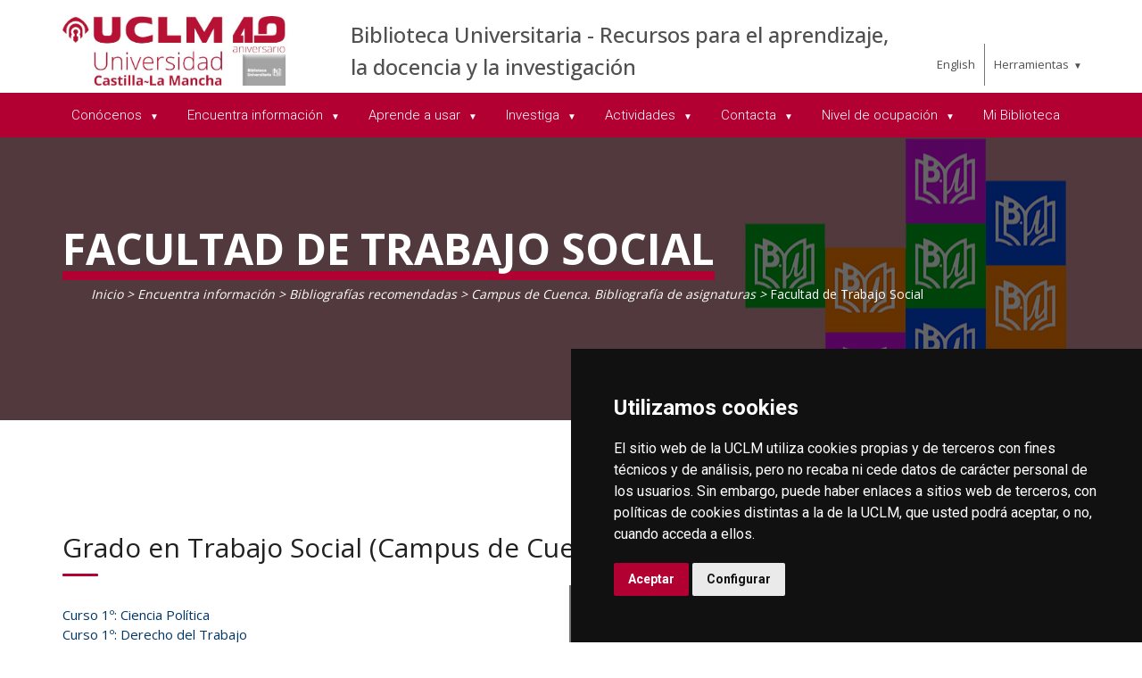

--- FILE ---
content_type: text/html; charset=utf-8
request_url: https://ier.uclm.es/es/Home/Areas/Biblioteca/encuentra-informacion/Bibliografias/BibliografiasCU/Trabajo-Social-Bibliografia
body_size: 113070
content:



<!DOCTYPE html>
<html xmlns="http://www.w3.org/1999/xhtml" xmlns:og="http://ogp.me/ns#" lang="es" xml:lang="es">
<head><title>
	Trabajo-Social-Bibliografía
</title><meta http-equiv="Content-Type" content="text/html; charset=UTF-8" /><meta name="CODE_LANGUAGE" content="C#" /><meta content="IE=edge" http-equiv="X-UA-Compatible" /><meta content="width=device-width, initial-scale=1" name="viewport" /><meta content="Universidad de Castilla-La Mancha" name="author" /><meta content="Universidad de Castilla-La Mancha" name="dcterms.rightsHolder" /><meta name="google-site-verification" /><meta name="Copyright" /><meta name="viewport" content="width=device-width, initial-scale=1" /><meta http-equiv="Content-Type" content="text/html; charset=UTF-8" /><meta name="CODE_LANGUAGE" content="C#" /><meta name="vs_defaultClientScript" content="JavaScript" /><meta name="vs_targetSchema" content="http://schemas.microsoft.com/intellisense/ie5" />
	<link rel="canonical" href="https://www.uclm.es/areas/biblioteca/encuentra-informacion/bibliografias/bibliografiascu/trabajo-social-bibliografia" />
    

    
    <meta property="og:url" content="http://biblioteca.uclm.es/encuentra-informacion/bibliografias/bibliografiascu/trabajo-social-bibliografia" />
    <meta property="og:type" content="article" />
    <meta property="og:title" content="Trabajo-Social-Bibliografía" />
    <meta property="og:description" content="Facultad de Trabajo Social" />
    <meta property="og:image" content="http://ier.uclm.es/-/media/Files/A08-Biblioteca/Conocenos/cabecera7.ashx" />
    <meta property="og:site_name" content="Universidad de Castilla - La Mancha" /><meta name="twitter:card" content="summary" /><meta name="twitter:site" content="@uclm_es" />
    <meta name="twitter:title" content="Trabajo-Social-Bibliografía" />
    <meta name="twitter:description" content="Facultad de Trabajo Social" />
    <meta name="twitter:image" content="http://ier.uclm.es/-/media/Files/A08-Biblioteca/Conocenos/cabecera7.ashx" />
    <meta name="twitter:url" content="http://biblioteca.uclm.es/encuentra-informacion/bibliografias/bibliografiascu/trabajo-social-bibliografia" />

    
    <link rel="shortcut icon" href="/images/favicon/favicon.ico" type="image/x-icon" /><link rel="apple-touch-icon" href="/images/favicon/apple-touch-icon.png" /><link rel="apple-touch-icon" sizes="57x57" href="/images/favicon/apple-touch-icon-57x57.png" /><link rel="apple-touch-icon" sizes="72x72" href="/images/favicon/apple-touch-icon-72x72.png" /><link rel="apple-touch-icon" sizes="76x76" href="/images/favicon/apple-touch-icon-76x76.png" /><link rel="apple-touch-icon" sizes="114x114" href="/images/favicon/apple-touch-icon-114x114.png" /><link rel="apple-touch-icon" sizes="120x120" href="/images/favicon/apple-touch-icon-120x120.png" /><link rel="apple-touch-icon" sizes="144x144" href="/images/favicon/apple-touch-icon-144x144.png" /><link rel="apple-touch-icon" sizes="152x152" href="/images/favicon/apple-touch-icon-152x152.png" /><link rel="apple-touch-icon" sizes="180x180" href="/images/favicon/apple-touch-icon-180x180.png" />

    

    
    <!-- Normalize CSS -->
    <link rel="stylesheet" href="/AcademicsPlt/css/normalize.css" />
    <!-- Main CSS -->
    <link rel="stylesheet" href="/AcademicsPlt/css/main.css" />
    <!-- Bootstrap CSS -->
    <link rel="stylesheet" href="/AcademicsPlt/css/bootstrap.min.css" />
    <!-- Animate CSS -->
    <link rel="stylesheet" href="/AcademicsPlt/css/animate.min.css" />
    <!-- Font-awesome CSS-->
    <link rel="stylesheet" href="/AcademicsPlt/css/font-awesome.min.css" />
    <!-- Owl Caousel CSS -->
    <link rel="stylesheet" href="/AcademicsPlt/vendor/OwlCarousel/owl.carousel.min.css" /><link rel="stylesheet" href="/AcademicsPlt/vendor/OwlCarousel/owl.theme.default.min.css" />
    <!-- Main Menu CSS -->
    <link rel="stylesheet" href="/AcademicsPlt/css/meanmenu.min.css" />
    <!-- nivo slider CSS -->
    <link rel="stylesheet" href="/AcademicsPlt/vendor/slider/css/nivo-slider.css" type="text/css" /><link rel="stylesheet" href="/AcademicsPlt/vendor/slider/css/preview.css" type="text/css" media="screen" />
    <!-- Datetime Picker Style CSS -->
    <link rel="stylesheet" href="/AcademicsPlt/css/jquery.datetimepicker.css" />
    <!-- Magic popup CSS -->
    <link rel="stylesheet" href="/AcademicsPlt/css/magnific-popup.css" />
    <!-- Switch Style CSS -->
    <link rel="stylesheet" href="/AcademicsPlt/css/hover-min.css" />
    <!-- ReImageGrid CSS -->
    <link rel="stylesheet" href="/AcademicsPlt/css/reImageGrid.css" />
    <!-- Select2 CSS -->
    <link rel="stylesheet" href="/AcademicsPlt/css/select2.min.css" />
    <!-- Custom CSS -->
    <link rel="stylesheet" href="/AcademicsPlt/style.css" />

    
    <!-- Modernizr Js -->
    <script src="/AcademicsPlt/js/modernizr-2.8.3.min.js"></script>
    
	
    <script type="text/javascript" src="/js/cookie-consent.js" charset="UTF-8"></script>
    <script type="text/javascript" charset="UTF-8">
    document.addEventListener('DOMContentLoaded', function () {
    cookieconsent.run({"notice_banner_type":"simple",
                        "consent_type":"express",
                        "palette":"dark",
                        "language":"es",
                        "page_load_consent_levels":["strictly-necessary"],
                        "notice_banner_reject_button_hide":true,
                        "preferences_center_close_button_hide":false,
                        "page_refresh_confirmation_buttons":false,
                        "website_privacy_policy_url":"https://www.uclm.es/legal/informacion-legal/detalle-politica-cookies"});
    });
    </script>
    <script type="text/plain" cookie-consent="tracking">
		(function (i, s, o, g, r, a, m) {
			i['GoogleAnalyticsObject'] = r; i[r] = i[r] || function () {
				(i[r].q = i[r].q || []).push(arguments)
			}, i[r].l = 1 * new Date(); a = s.createElement(o),
			m = s.getElementsByTagName(o)[0]; a.async = 1; a.src = g; m.parentNode.insertBefore(a, m)
		})(window, document, 'script', 'https://www.google-analytics.com/analytics.js', 'ga');
		ga('create', 'UA-3584562-17', 'auto');
		ga('send', 'pageview');
    </script>
	<!-- Google tag (gtag.js) -->
    <script type="text/plain" cookie-consent="tracking">
        (function() {
            var script = document.createElement('script');
            script.async = true;
            script.src = "https://www.googletagmanager.com/gtag/js?id=G-M4QFNQ1DZR";
            document.head.appendChild(script);
        })();
    </script>
	<script type="text/plain" cookie-consent="tracking">
		window.dataLayer = window.dataLayer || [];
		function gtag(){dataLayer.push(arguments);}
		gtag('js', new Date());
		gtag('config', 'G-M4QFNQ1DZR');
	</script>
    <script type="text/plain" cookie-consent="tracking">
        (function(c,l,a,r,i,t,y){
            c[a]=c[a]||function(){(c[a].q=c[a].q||[]).push(arguments)};
            t=l.createElement(r);t.async=1;t.src="https://www.clarity.ms/tag/"+i;
            y=l.getElementsByTagName(r)[0];y.parentNode.insertBefore(t,y);
        })(window, document, "clarity", "script", "ba2ogagn3i");
    </script>
    <!-- Google Tag Manager -->
    <script type="text/plain" cookie-consent="tracking">
        (function(w,d,s,l,i){w[l]=w[l]||[];w[l].push({'gtm.start':new Date().getTime(),event:'gtm.js'});var f=d.getElementsByTagName(s)[0],j=d.createElement(s),dl=l!='dataLayer'?'&l='+l:'';
        j.async=true;j.src='https://www.googletagmanager.com/gtm.js?id='+i+dl;f.parentNode.insertBefore(j,f);})(window,document,'script','dataLayer','GTM-NNMH346');
    </script>
    <!-- End Google Tag Manager -->
    
</head>
<body>
    <!-- Google Tag Manager (noscript) -->
    <noscript><iframe src="https://www.googletagmanager.com/ns.html?id=GTM-NNMH346" height="0" width="0" style="display:none;visibility:hidden" title="NoScript"></iframe></noscript>
    <!-- End Google Tag Manager (noscript) -->
    <!-- Add your site or application content here -->
    
    <form method="post" action="/es/Home/Areas/Biblioteca/encuentra-informacion/Bibliografias/BibliografiasCU/Trabajo-Social-Bibliografia" id="mainform">
<div class="aspNetHidden">
<input type="hidden" name="__VIEWSTATE" id="__VIEWSTATE" value="7CbI9Vo2DpIz+2516Lxrg/QLHPdA1XUWcQUP9SeNOrmfwcoUd9KOnR0FY0Ho9JmFdiPZuZmHDrFQM58Rwgb9gx+GOd5FTjE14pvyRfl7bvlnm+71l7XTHVCJeuQhhFc+e/bKvlM6qQDspCwNc5Tij5++6ynIIHotQ8DfoCdA9hyzBL9Ylq+U33gGCr6QINiVO9Q2TpV5VSkNrw0NDGZcxTAtLXLTo8Rhv7C/kUspCe7qrpcR3+VIqK+g4FKVslGNaYvvbs/5ZrdBXaKuN9yja/IIzblKJMyxYgBA1Gw6+GFA24QY8zaNnsuwCCRBKENy4ZpvMGr4H9Ew6Mo2Obp/p/TxYomEkq4un+ZW3lxkcNECQ5X3lkSfan+GFMj87p+vHtZOJe1VgMdDXcNas9BpP/iBMVcOFWEav9R4I7I1cXASOKnvyNXD8zkJyACNjG39379R57Uj4CmFgvBOsSm6eGRLMqjko92Gw9Umyo+E4kjYiATLE4a7lsT/q5kvUV2qpm3m3JtNzqckhb/AkEQUsm18H61kv4Ewn/vYLmdjpQM48bHCGl+IKY/WN/22D4t3u4Qrn+4PHxnN8bnHRkyz6qzfUn/uc/vw+IGDRIZK7O7cnD+acqXjFBgXP1aOwHScpCuMCxpgwz2AiQcNu5bcPUbSOP192RqsS+605KgC98WLTB3by9xa2l4W8BLMT/NUQM7SlbhvyCQkMuWWL8W1Nw4YvzUNjmjjab1rWKkgQp62nWBp5ZikFLzQpfSNszZmCuEhP0lG9GgYoGffshf/yJ5F5mGHHZZrm0kmdiO+E+iFxLvIxhP/aPUmpl6sDa83Yp5LGkwP1x+Wqh1oSpH0z08Pf9MrukkdvxCq2TfUieEDP42qS9LoZy/[base64]/[base64]/ud/EbejU34BaW0Vwjyz8dQ8KYO2ToeV1d+7b07Gux2gc/W50g1QhC+pxc3e1fvPc9MvuAxZ+kG5+U4XzGDfXckB9SOpFF5GD9DhZJw0xvL21YRpTBa27z82arJybOnnr2Bv7TNTr3b/LZInuQ/goSyZFwKQUeqQsPTQ7oGCupm6cK/mO97kNmRWYAZ5AkdczQZhB8Ajkbg+/7C9CS6eTyoElROJjswTWPv4IEBRwYpaakYD4Qzn43L/xaw8eaYxgfSpn0FywqUa1CFlzk+soP6P5iWe+QiIyMxh0q1+SZhSxTvI9zikR26vTn1NxSxp0AuiQZ6FwlvJtrzPsXuGajo3yIdSja2oHg6uk3f0WZdQyJA6w+L3uy2F6X35U4IzqnKk/vK6tcaf9OPtwW2Qoh2d+BJlv313VYg4iuy080CJ85294wuo1sDKkmt+Uc1GsUSSuoY5E4xIpBtYW10M8JnE1D5RNQCtS8llUBGMtFfc1+M4X6C0WFgm+mwhK/w36+qSBakqnOSVxeXs3pEoD7aXz9Z0pk5aVOSCA5muH/itf5K3iXFAOSYMlEmHoE4dTWYp4kNWw/mWuWLm8B2ztBxVXg00u+45dt+UhX3l+5tBh44LLhu9RKRZwkj9NMoyVwNoBueJ9S46CdrtTc1AxGzcgQ8h7d6/IdJj8GaKGDdGITUHEgL5fy3n96zs0CMa10qq7/xLzBAmDa0NklZYsQ0YRCRkFl/dWh+AnnvCWFC/E7ovHkxN+ERBjPe8DHrhwCdhsdnksLW0YHbv/c/yb4NblNBjuOEXRGLlCiqc+j+6nV+O/lzt81ezZwbyyicqo5Ka9OuDng4EvgbxMC54mjJnPb2ZoOBG7Q3yKGuxQOE0QERmyrTN/xDYLj2hKDItPSJnBTY0scLXWrt/Kauzx7EdIxBsbQNsH5iivz6zNH4eiI7R5mIyTir1QZYvi7Is/8kLkjHp14zp30/70kHH4eVKA0QX3jwynXhWWl6n6VT9s3MiPgxRcjFWplXrUnKoOQAHJXbLnB+AFh6AlpBnFqA1QlfDkrOCgebaE62WTcW12xEklWg5opzyLtOsenWc2AzVVMBCkKthwqrIh/SSyT8fRCGxOTdqkUo5TNXntbaytTyiqV5u+qia3uzu6dtsLbs0MR1FpYzYKt6D6vFGk35RJoyYNKA5N/wO3oR5d+YBX/UQgcr5vMKlsJP+/enZruN4qLsRjVOzb/kU3qwK4WpCzjLggHpQxZaJF5qGCwfTqRHfeqhUNdzY/[base64]/U9RmnqwtkKrBjtRvfNl1ENZTKVeFjhI9q2XqVqJZ4g1GXW43l6KtWCo1sDIKrwLpyEhfMK0Odv7Kk737Ex9d1X9dwIzyrbe3AH59IZCGU66L+8TgJ/Ia5uWZOgzhEbB++IUASA5lYMvmFVygsgk3uM+bQE+9w6XQreMPIydWaSGPZnCn8Be6f+rOnvQeR3cxCaIA0mPPpaChHgpmU70ezLGux98kuczYuwNC7U3LgQ8NiE+gUjRVW71K0fqrScURKR/7Iu48BOqsEAS6XOACFTHibNvnvE1yGMcuz7A6VpAO7+UOuhLelU+FUmnmrup9gdFP3Cs5Tz0/[base64]/bGosIZRB2GXH6DkLibcwMwlbg7R+TL9FyW/WEmVlzb/vyciLiPWXw/Lq/he8/6csIu7fgX4DOquRH6hUHZc0bGsh99MwjoqIKgS3nPCWuKtGWjvY6cYLXiCanYQA8YFoI17wwbeJNIlpjqiNdGQYNjF7e+I9Yhro7weU7sF5sATOW/RtdhCZS3kg/PHVhmbK3gHaEu+0JFX6579r6SXmam+xjrYv0JWIc8DKGvFqlinHNQOr9Kpkr+HmaD02e+fL/RJNdMYzrKL40fsfCGib98XXW2r2XHTfEiyEdaCgWT0kUk9iPEdGwJaxmbG+xfpztQBrtEXiZ+i2jVDgwCRdi6/cC/Y/XSTvBXJenac+H0HtFzKndUPmrK4sm2Wfb/ePwvMranBTa622+MY8mWaXHurbPbd6HYNDAj3RinMMyTYsH6bkyk/TL3oReR8usO90ZBs1hHejMNDuiGn4G2D8tbMwJXvhX1sL8HbAGGmwzx1GvY/o1DFn1TrQ/HNwYSJGV3SQAqZRcazR45ZjW7C8uYyEuUzvzCvIz6+dWSSOrt1QhOTOTDi/qTolqQEOEJ93hhhRWqjIuQA4UBshpAOcIPWVMUw6R8SOLp1UFDreL2mNOT0QMjSffumFEJebZEU2/ezc2fi2pRTJnJVEWzn9d/[base64]/Jv2PzSMC30Ak3wLFtCzdRZbKdBJLVfqGSZmZq2dgyShfeGifGRw8mpvoh4tekXo+kUNEuF2gzPM8UXvcpGjnnSOiE7upEkrgPv5JXflbQ8Am0vC2VPlOeGe04uR2fxoUWfPZHDc/Pi3xHb+DjxaxGKG7CwugQXLc7hAZCuEZ+ZtVLzcj/amMG0KiZOBnM3QTTzTZb3V0vvwCNVdyKYrFdqAKxkqsrL+Dj7EELO0SF65KlxQEq5/URZkHpb6uj3HqIDVueFw5d7cF1xB9n1SwXowY1mZ6lvVGmj+Wwfafn6VswIVcfWq9yLQDgnQcJK7zbIm6tV9P+uF/uIeTyfKe8Pti6Yc44gJtvL4GIbzi/C9LZSRNhhboiR9QdirPv2eQRzQHZsUC2RRV+bPMfBu0zOTf6XSgr1ItycJ0lKjh9HvuoowrgJ79/cMSyUVURFITtU6lj/3QHaphUDhcfg3iuLZf45sA0ojm7ahsr5fRRH+2J6SIHr7ZAMqrZTrAyr3xcyGHS0X9HOcs/4Lkj3pPdz0im7KDKy1sK9JxdnxU1ChEsMWlw9hJQ10Ein59wwG3DWqD/TjKc0R0h7cUuBG2sIDQ1Of0+jOd5GODGchmlHRxoJVO/b1tnP6Tgjig3EK0PCP44ZRIawVv7G4cq2d5PuFXyQZ4ph9lwalQFwS7VRUJXt5J8qjILTRbr3EHnXLd2v+RGqhHY61WS46FKh6Hqw31Snfg7vsIotPlGKS3YnSgrUzeU+jk3lFKVLU0j2K/[base64]/UIXR0qMWbspb/AifY8bDQ55Yc2FyWEGFp5SdIlsj1fqSRO8jbRItYKqM8BWCGb1H4kZ09ceGBeXTYUizCjwuzdWreNg7pyRCtWNWg6ykahR1PNucC23q7VaawsV5JuejBV82EAvFe2WcfN4PDUB3Z4Z5AWOWyUz1lGQoL2YNZAyuzsxl3oz58lAYG2zn8Qr4BxZ7ybTC0kI2KyIJ46/nMydLDiZ0thf6btOiK8ZQ01Wq2Ttk7kSNd5BPexrejJ2eCJKAz4HDg2SsgdZFjYoGS34mDvNGOqcDxRX5BICBHB4iuh6yACfdKB09LwAfIiX4gwEhcB4Hpbf9/KYmGvfHa8dL+ocSWbm0CVdGW+gWSCR/x5gy9yfwerV3BIpkAIUcJA6eT0pKu5e/xXbzdjzWDHosTgSKldIejrAYjgmv737XR3cpUSC5vMpzE7bX3jge+aDVgVScQEX/[base64]/LMoH6ZvmhnpN/0noXhjy3DdQdG1WscTo1HKl6WpfPY5UpbCoolkgT6eDHDy04+JF1FfWPRUepcI1DHICfzEQb/[base64]/I1rtRo0N0hD1ZkLOfncA3fVkYO2GiFbPd/Ca1WFU6fJo6u/A0ccvIklbj9gqQXGdkrMGhloGSaPFqwfMZXte5jROvOXyI8eMuAhDoYhcQap1p0yh5UtZgZteZsYc+WccmrWVWbIwD2wvUd/bID6FGLqsycTqonROq8Iwcu5VqD//JfK+HTBiJGyBGzDGm8iBM4ojzwOqLcbNtqyVf0Z28d6T1qW6Lk89d2tzslzb/RwII+nMdaoU0Erqkw0XdW4WS1M/Ide1ymea7bgA37W9C9GwzvvTg6CNv22XWuRClB4+lX2oZCKxyQuPZA/4h606KOrHom2QTMcFit41GTsIof/BMt0HROUdQy5/MDahuEuczZhOLsP6F0I0tYTijcdv60LAyzsuu9HURABgwz3tOy+h3Kn4i2oRQZ+Buu8ZtNlWg9IOFEmFXaJGqasoUq/EG4JFYmnVvCvnr+OU2Tb4UkCpLnGEtLijqODwzj8vpXzjjvkUpIM4jmlFUgWUnTWfeyvWQHWVI8vavAa++wRweUySiDk8GrJj293MhA7kkLMXfoXvwAW8Lav16Fr3gXhUhieY7Dr/b0iakJbgLGVp38lgWzjp/jSP0Qo8bVQDEnNIoSs1SkmnZjy1EtQKZx4/jhELzEZCTWU1ZYdRwSTFsj5jP3y6JhzUo5pERPlLy6H8k25+ZUGyayYhyXP/9/PSW/+cHr7Wqz/nMOGblY/m0KjLFlvg96wE16oO/PhTQenr+QvN1VV1S/kv+W8xCztCnhK5lumBuPT/rTvdWsw3+6gnNa+iB6uyXdBq0el8jPzP1kDOLgIUBQrndqvVECo5Ok00NLAhfeAnH5eP/ZXo6TwnXVevPr+6dUQyggjlJML3Z+7HsQh+1ADIwV2kHGVRrPxBM+y8MeOvxIsIfOKMQLjA4FdGkI6x7cT/hHTu5wFXiZzP/NoKs9ZGuof37amZeeUGPjFPPK5FR9KEg6yVjs5CkKW3ZVBVc6SMzLTFriCRugUdJ1O8ylyeIx2YxOq7MlqqaykksTioQcfJWO6A2/grIsCytsj24lFgYwtr97CTqKVV8n8WbGVIkB0BFfdoiOTvLs0/u7clacbG/LAzWkiid5xfxAKENT2qdWVbZWx1VYfrpA/WPozGEeH5WYIZtQ649hxL8akvgEOQsWvym85QDs/reVlmcAHxNztex4G30Y9bVVknDcohllDBtZUjFqONAmK/W9OOWzzphBnx0gnynP+pldoOo+qpnbRqpVItFSDGYUzBWkP4GI0ZcXlE6bn4ZHL3WjdoKVrZ00jU4988IJxMCo7dJ05beQ/5UTmuju3r6miTkQtZGtIWTj/7121iKwAEKp+lhL4jx+54ZVOtKSBN3kb4PvOrFouBMXCJnpP+mjE/xnVcK/promBhXE6EENIy6qChd6rTWpRf5iaCiQqwg3KeSPF1AuRog4JcssMdiF8IQ4Q7nKF2xxY0Xb48iKraJ4YEhhPup177zomWodPmZuKk7MkMIV5WwGnrRKTFs4VBHYrWGs/Cb557/9avfDB+br2y4+Iq7fGCbLNQDuIm6BWino20VN3yWqefiEocYaZnnGwpVu+j4cGobXri87242B3iYw0WmsPDEcGgdI2GpofrXc6P5IJHBGBJWtD9BPWZvhNTbKgCiUlnO2fDymAKEnFrN6yBoBrJf2oiSpn9xhw8h5JrrTMUVmGUMdNDkPrz0rbofyQA2yFmWK5/[base64]/[base64]/+WCi1P032L1cvDt/x1pC6pPkql7/YC9X+coepiU6S41+ew+TANSGwZgVTvG4iDDufpAbestifJE5tpG6LbozhBD0mhoV+qacB/7p4JQiz04gC7QJCB0rMTQCTCaX2+U1YK69OPISwJmz1J5Aj4p9BcuVRFmOvYMFZPQA3h4NvcuwP0tbeI9XL7Ls+oHXfK6XCZ6a3U4RtouuY2aYcym715Z2ms06nA1mhOPwwaaCoWB/+sTacDImcdnyJxXjZ8wheNkmbzxurzfYZuJACw2DrJeuTptCG1Ub8DKk2UK7eSB+ANjUd/ea/j9m2sUDct/iCxn7H+OQmMqr83NHTS6ZTC/o95FA4+eht7+gl30ysqcA/w87BcaFrTwkou7R/TB9yzx6Ngt+dGw2Q6olNwyVUJAvHlSDkH6PbYkqce3Y+Kx0mARRkw/cXNhAcaumf/VMAZmLpbRbApDt838Y+beaZfWk/kAelUWGchIl0yTFXzJgRYxVZ7B+D9F0N6HqMvVNEWpMMBWzJKCbNwo2E2vxd3hjzjQ5DGZ/mIEQzhDpMRIRbk5a3NtaKFsrIqiSqQTZFe3m8YcQ6bMlPTA/pQowLuqZNEkZ2LO0ceJpH7XB3as209NIZ3vtyj1qC9IDHQJAdCZt9Nhlasn9aA1/N2jbW95XsZuuwtEh1UEOKVAL1P9KuzBH39+dU5ERWqYt3kv3LVH6f0yev0LeU9eXuNvYun4x7VTZNIAJVFrI7G1bJCoEye3F+QZMGRIc/kiNlKif7+jL4AtJEfN4Ctr/0OQoWz3vFt80hNJawXk++h8zCCzXzv6agzna6BwP4y1eUXHImXDXmKeH2bUq2Pn+/IxlWTdOlO/9dpRj8Lsz7ddYECaud9QpI1cH2GhInG2CqutTKcF9SYCEhnavLi/V6te7r3EgXMykmioxxy3qrSQh1srj60W7AuvARbvqF35PJ0+2rtqV0krTOYDqurSpgkUeYObk/zZrxNXSWPDqbRRKoinJMo0a7MhhC9xlcDAddrr+F566q3958n+2GqWzjD4XyA7s81bIvmrsAGc02h024BQdzjzVkJ6yC2T28SQZbDEwfq+STh44+ZSYo707YT+qi+p/6Q3CD1NFPZN/wTCzsmrgUWc1C5OUqWoXQgjFuloWDO+wSv8TS+tt09VQnHBmnw3NGnIioxLB+jeO2EPmbXcciRS79yAIKvQbtDwsbcV+lbap+WzK9Cp8RFJD7BiX3d2cLtMnyuTmyTvLHXNnRYQ6wbIQXp1RR4ugmfwRV5PWtJ/VEewxGRj+IcIun3Z7WALj6/B4SmTTLF7gMUZfFD4Q+BzR7G9pT3JDbUR3roR9dhqhr8UtLyeQHl3VCQU6Q5fXe0Yw1Ks/LPDXX+aNfdLSzXZVtqL/yRVAAyY3sWVTyArdu8w9ItsLi9Tncd5QztjTFtcduyRfjiklayqvuR7sXIMuYnnFoPQqkW/Qu8yRFtmEqG1nBVMQv8gVr6twSs7pX4ExWi4cIwcsBVwJK0A0pfBjuE5neJM7VKMJLxPUZVD4iuGYa3Zq1nnkpZ/GK499uLkNQh4+RX1m/KYKquOjSn65qlbDKpCKjxN0O5+m/9QXe92F/HIdz50SEjrHY/kbVD6i7ghZJRm48vpTIBhSJ0fWGnU32IhMIQ5/m1EIRIE91L27NW4icpq89+rRpS9QjEvOShg2PMk8wUiPL91W9BxTuN408XoB1yAiiH5/hApVSe5Py6EECRtH6Vf6Juc9buhF87JBCEuGK8QT+T5eotumMoR3voSCubOSlN+OZNdcI65Od/6pAgn2Xk6bv/vYGs3pRnwq/hM4nebtlp1XVtvMIqa1YksHdJ1slugfqCI/Wv62d5U87guSJKJLQFXDSGxFEn3K9YQegs3n95EJfC92YKWgbgeq9V8rQh8mu8l4e4NL6FeYgonDer0uUHk3uB39DHqpHgwoT8p5bk7G0xqz4B2AmH/erupVawuw22ucU6T9M9defga6jtSUo/C8wVXX+5sfrfRGDSWT4yRRkfnSX9ea4IcoiNEpqqZ+T0OGfs+YGJH55S0Tz0hvi4T+zGGenwn6ReM7ojujzo2968ERVMkxR6I2XDY4Fdvlo3H4iSi7U16gSFd/EIJn9IoUbvyl09xYale3+8XGOo+rVBN5khZHgxLDp9vXK51wEmMfNcnSZRF7q9k9tosA4bTad//[base64]/izL0yB39wfBfJ7kh6UISo/KHphX/cvTFGf9YHm9JDb33lNZIf23BNyUYK9V9mPnOf/eKF5CGG4ChBCZz1bI7y2ynhz9njfbqPKMd3G9kHTMMTNUV7i2O8X0H7i9tbW1Ugo9DOi1upZyqwkD4QJUztfIFXRFNZ4cz8De7aChqtrzDQnQk5vl85vjSJUkXvSdXEuITXbLNGDSahgiGeC+TWv//0ViTmI92d7K02tVgsFogmb2yJlZyBsjcPWFbXgwnxMzyKNTIYx26Uw/sRQUgEkfL6n9j9HjBm+cvhrOujXIyEAuejbS/2a7I5mgnbbgHGMUSKyYZ90loHYxSJT2hje+nAvK7PQpYwodFOcHvftw/JaP9usiKoBTrwRIHBDvngv1bWYUc7j3qcdYV2S0V4uQ7Fw86C5P2WDp0tbHBih4a300QGYga0YiPfVOMFuFrHhHvp0qD47tDkqYVG41On+SPSeYik26ZbfhUFbfK23boHeMlYfX5eg9lwwmuIhnX/fGe8ee313n6L2VWRverdaGGkTSSnvYMGZv/795yAY9zwZ0MlTD8zwtH3I/Fs0W0TiCGnveuo4/ffVtl84b+Xuo+xJ7d0fkf4gokso9ngRV5KffqzokBll0ZuZNUz0H6zRZRJSfZyvi29b3SE6GtIPowO0NQ5ouX+w99ElbApdNdiXd/4nvydubZwJdZxdOne3arG+gpgMzax3vauRdEGuOgM2LmHcOY73Ko4bnGyTe47TF0qGAunVcchErX5BRjrGccLsuYwbWtz7Wc9KT67qwR5Ev3oHTB2NjmYC7xhy9rZmwHgS5i9L9PKdnD/JwP0097VizyfGiNW/oaqQt55oIigYaMEAC/SxQy17+++nV+LOxNtYe2b15Kh09uJ9D++968Id2tA1NXEX1Hrl0vRyaNueM7+sbGbkCwL8k3KOI3BKuI5TVa0dMWIvQwDIiUDsT50VBXhxtZdWpjmJpb1I3txLam1MTbgx2L/fILdWKDqO9z5QKM99fSQnYImQIaVCA1oTgFF48dirfYplRdnr7he9d+eHaSdUXMnCIXEB9dXaYecnjk79d16nE8GSN8qJR4407n5APsKDLACVVYcj/KtvyMEZFNlbmUkKDDRdfLltwdFIR9VR/VLLz86+3y6mMeihR4lD/SFl3qT7QC7i4zwN3FsEVT18/AH78/Hk0Bub12WmpPnYXxAUH7O6S89HWLi646QnB8tgum1kkCEf+BsN9Og3OXbaZUS4VHkQ95DvjOTLE1XAv/tY2WGe6pWbNHYHzr7CyydL++sT1TdzbD7ZaUVmQ+YBN2jEcgvWZZH1Qrg/Gc50HODLaT4/4SIcQzKORSmJTvCCaG9Tvybq4O46gSCI5/CENL+8lwVQ+8i6MLwD89KwGTiFMVVrFooRH5VuBUcc075BPeFkdZ7IhFownbSKQVyh7F0qPulxOFeAW4yFeeHKFA0K2x8sNcoNB+kfblCia6keVlEQUIWon60MxBnB8HCs0JqdLLCnVC2W6/m8v5R1RjOzL+WEeUoUxBkNfjPQg9BnjF0FMD90tefUU/BKdxg6jIn9hyXmXmQ5LGiy+daWjGaruni7su+c9KdEdbTDTeVVjGUOEFzts+Xd+ITETIrmWyhhetA0wJha9P+7t9HAIlf0K24kSLOQ0SkHNL2CX40j/1CCWuSHax+CRLBKSJJeiPRihLAtsNztZ9107IHxDzNkJYgbBYecrilQPISiI9/[base64]/rIPCP25KlDNqhzO1RJnG3NkScWZyaEJq0YAOwzNZO28fFzz3kQhU8wgh1Y41pxDFdxMebA+FPi5vil6/3C4fI/N72DXPECm7Wg2JyEXEyzxD/HIyxPd9JxrsymI7si9aTwPwxiGSdS/6l/TJbwIm87y64gKkhL38n9uwrOOT+rainGzbKbiNwCNp24YslJy0z7G0iXmvB3DJnWHA7+PvZ/OhZwY/v2l2k7if/RejR9wWHY5LrkN9228heq/eQU+Nybf33vknQPUuO83PFEbF1dDPXxB4BoCns7PFSMVoZWUjySESs1hJppprN3bmwHCjbGMgEUPtnKfsPLiOjAdBs6Qx84YzffMAUKfKDPlTPdtIoUU99FYKF7Y1R8OG11go7yh/NlF8E5iN8tFmNeCR6aeQK3tjBkURMd18yYL5lXqj1/xCQDGjYpsgkd7WnKP+jd/aTc/xystGpFOwY93pRWm+Tk68ulOSkX6mr+ZzysqRr04gaAejesCUEaGnBbdjL+fj+sjDeeyvELfyLvp7dX2X7MKp6MvV2v5o9krFTAEvCB5NVMPBhSgSNW2IKjVygZ1sRoOs/s4wA6khkQSePYpuFjsXcMJkAIBJtcKVwq9HhtZmvP3GNq4GbIE7ulo379z1Tk0GfRLZKTSLsiqTpgYktna4Rcivari5PWpT/NVmq//qBpYvOnVzWcbE+pfpSMLE8rJUnTBXMPJvfVtRXDX5qP5spNb342Hlg/dFgqhbBrI5AXQln+yjpkt/3+Rt0ltI7VzjkL5xb3E52GZkFcES4IMFpX2J5ivIYEEArNwubQtJG7eBg0cYRoHHfqmBRAvTqGYdjL77vV6/Q+I72K103oefgtSCMTZr/A3Tu0na5tw33waN++vyrN3FNMxe8zM9FEGJnOu4vM4eAni5kGpePUiWee6/pjG1bPbtMlCT3Ep+IPFHESNZXkD3L4x2/e50nXDO50k50OkhEASuRahexeQKiyjkvvmAoQ7neOQJ9u8gm7nIzeB7U7nBbUtc9rwqs8SSurGTLw72Rm8SDdj+Qsu4ncFwSqiqZkt1DR/copl/NxGL0mzX4YMGwObkbHsXUfri0eXpIKzzWpu3zhiZwotIt6Lih02dPEKuWDylYedeJMC7UqJ4Rus5ew27OhyXIeffYSgv+2tx/JLL3B+9vRmFc+lYCoouoaEBS/qUfHigE0e9EQfxaDgIap12RbxVOUBNCrMmQkdprIV4YsFwdW+QWn+Dm31bHhRn6VQu1oNOznvCWjp/+NFn4PqVndtI+D/sX3ye+Si0o1Ymw60QF3uB+2XoBu79pSoZ503SIOw7rJdGxxDTk46Wn3qJg0/Me6gxpu1G1ck3eTV8tqAMijLIWtGcFlMLyDlfKkIge86n5G4QbTBtV0M3G4zehZC+USDFK4CxiIbnv3pqJ/SZCQ0X6EXWRnpy+yNGwKdALb8LRjaeM3qEZkQ3b7FbAsaKhhuo9AYUNfZjPPzyoOxsPJQKNoIxl3gIvmoSrqwaGF4A5fgF1q4AQgmubPz/jIweRjqR2BOIrg7BHMuxRlQ6DTRPmHDZJSGQ4sWy70lCQkqJd/[base64]/3YRE69U9sY7tpnbG5jFgagjblPJKu43ru6UHY+gVaUEzYqQsCy9tf5UEHZ4Edy6PEZg/m/rzzn6KqaHSVfdhM3Ve9joJLvFzRUi+DZyhyI+vRskRQwMovnQNYtN2f27BRTnN5Fa9+/Tttk3u9TTzhQ5AuiA2QedTnVY19DIQP5+g/xjYhDRok2qcQV4DzS/W0B60YGqi/ZeLq7MaTL+YSrDPVgBgU26FZhPFArCmy0RQpu48DzsUVGrOu+KehTKEljgWlMNgf8n6Eiv6EqH2JIynIN+0Go/BUfx9SKS9lez0EtI4BSXBf/eP/m3jEJeU32sEJuGjNueH32Z8TayNKCYI8+Hl5P879+bPiomSS1032giTd7zIb/yjSvfYs+5Xg0L2hOwqXN2caSarxaW/krxNTJR4+WMZOFTmi53t/Nodop4ttWxEY7xV5sWI2GXEU+ptWUfHeGvcRhXnJj83R1T22F2HI/bVKuILyLTiyNex6Ol9PCqt3Rkupp0n4dFQKxtygutgyKSHKqqV3jhDLwUkWTxg9dkxMzvkNNIfovSGsMDuDOhjEyOHinOop6OQezIABtaDErvUjg0j9D9rg8hDId6Ofq8v1DrgPfc64VYTJdGjRG+UOCOtq2GK/OCEsRR+81BY7y79V3iadAJx11IniD081S7paPei7c5SE4HHJWmeJOag3LWhrTTXkEcwLh12YLbuEHA/[base64]/[base64]/[base64]/f+VH1TMQy6kzvMrPD6dCvMscSMPhFEarJ9Fcf6BUVj1B7lD8zn6sjOdjCTPkgJIa5A6CGS0rp6m5lpNsoy28vo/[base64]/lRg+iRzcVdfcYY86bZ0ywI0MYbkXUW3yIbsJnhlIHo6oKcGjy47NQTXcyJp62Cevgysvka+DgOQlGhS8hk49Et/fOxjDJAMP+/[base64]/u/GZU8M5lQoDlBI82sWz79Ah4ZKWsEAh4p5DusYqHYB3tIQ5ONFqmExHIF83LnF2ewIKU/lo7RlMYq7QwBZlAvLkWMLhM2XfMXU5OS/ScxfdjwPqgW6KPPJ41HJYTZu3FuyhazVlFb7zTq5ARJmFOLiMemMWK1niUwL9di/mXeewgnKHKRBAS/[base64]/LZEqI+8sjPkPtw1eKJWUO+gg3LeaCsPkYxvQw+HNAhJWu1xrqsMsW+ga+5dtbkg+QmTmH3iZ2wTBvtfCIzTW+jWSG4wc2DDAqI2AXevCotHFyP6rnP3yOGIYif1datt2IDy/V6LtQ22TEUHKJKHczQ0w3/JBCOv1sr8xq6h8CEUx1uC6/1UjD9qs+7N+9q20lre5TN8nse2ww886eNNusSEtLeS+8grSAy1J8NHCRLAwmnnJ+v92a08nb8H5SdJch9PvLIbtvZFC60NDGOU6gNhg+BiIGG34Jl/tda9p/k8XVhSUFT4sAK9VXhlIyWte42G5bJxC4APesS8IZBx3ONu//KZoJHdErSvVoKmogf7ziUjfso7iAYjoxymySUnJepcaR7+m2iNMmuzF39hjKS1gxlc3RRwYLGlRrYTpcB9wEhYUQyTE+/DrEZeFyZPAB/hRSelp2xc2dHVVO6V6CNsu1NlXFclwFvfQK9kXGxDeMV9GUamsJokAFVu75tf+T3ah694RsD37xnR+LM2vmysuskL6WnX6+11BlbYE4OPNTdBlDIHuDH7f3+h0pFtLaIasnwvlhfSXxVhjvMea2mOA/fpO9M5XcFu8ipyLKnl6+kOhk7FKnxHutJD0brh/mxNjFvRqT6UOcWGb0nIJD/huJADEBlBmCKmyQG3GINAtXm56Fm9M9BNuwewNqB66Z+4Ipkv2/lvLWyT9dYotCglJS9zjA0oE/OIAJUdUdl1TqipJPbDjgkKQ7p05pFCTzxtFerG9ZkvdHRgfA9fcipaMlJp63LGNfvcoH8v/5vH/A3ld8nseUCWXAfiRSGzPCTBRsDiHyRWTxS44rhaFnt2ncR+f2h954Rnj/[base64]/a8NzKFAXdpvsZ1vi1zYlEgKP5yFHL9aFXrBGjqbTSnRcb1W/XxtMj/PHdddA+eT2KxER2k/g8KThinc+Bgg695JOr9QA4x4kZYvQl3qF9mKyzB+FwlqEsWeqV8htqBs7jtm+DiwG6OdqNKp9kFpS9F2+Xpnu6PDUKVhU1hPBtCgDnbOOsAm7Aqpt50I1Rs5uPH1pwuqDfUMN9ICVaI0xWNpIZ+g+WZ2Ua1wgTaPWJgwbuA++lfVMSdyq+l7lBHUOd+Fs4JVEEq/Drl68pQi6jJcwqqm1r0ag1zhzwBsDcFF9v8rRRcokO8Bit7gZosRBGzo6KOgmRe1vc5Dd4G5Zuh0ynZxdvrY6bQ7CNcO/[base64]/[base64]/9R7SMyiW3S3KP4ER9PzaSNQtAb724vn4rBLU350Tz48gIEQ18qDGkTzSbDhBxhMDjvxNOSWxIWAJWM+1omclRqbPrrtYS/HZQLDaXCo3ATRxiBHbdBHxSwJWhac/vUa2Hf3aWRH3J8zl21TXjboFoTLIKg3zB1Sw8qpzUhNRxj34dq3LKF45E/Wsk35C06mKlzuTYZHdWHAXc0hkIGgf8Cl9bPXl2l9uo2ogV6tXTIhsMERFB56w3b55oSBlWFcPtrAvyPc2ZPx5HC/pLLtgY9F9UnCaDrZaYEaWsCs9ul9gz3DbyJLgP62r6kjb6Ipo0hhphsS1ksPCiHc5lWDraCh2D2jpG8pBsSaD8q2G8Tkc41YmOvpFahiBHLONzWpyvwQLH9SMgYawEuyIwDD/AQEy+f3rBBoakQLX58IGWvNGCsGWVNYekdEPJdjyu/[base64]/ZyVqDovY6+O51lR0SSJO6QVqRRrUVoLspTSRZ4w/B4wM0lewW8tS9hNhNhjImt+UuZx4b2OUUIz38DA4hy33SrRETJX/[base64]/bkj3vy+FwGRMw2P88mUVKk7bvr/ci4FsjREXrhLbsHPJPdQH7ltCwGzukb9c05cbI7idg3V6EQH1aMKRKdbs/[base64]/HWBAI3mFz2DKEZCTdF+eAEo26K0inX0F1BK8NjGv4Wx+KrOSiujx6DrGgCgQNHZTfCnbIwWoNAkAdYR6eapKKlMlZv+I1phr3olfaqD55duA/[base64]/QNUPwgcHyJT7T5+C3XZ1xxxxnHwMlPna9LtdpEYrdsGbsPKX1TLtTPkngT8dxSAwbK3P5NcGz6G1ALMuHwt42C36C/PHxkVBetU3n68hFcYeC2+0thsmxCsJcW/JaVsHV9xV7Xp5BxWoXNqYCHbTHUYM7kco095tKGBSgnG/RDSUo9bWBNO8EveoiL2nyUqxYCacrwnBT6GF0a72lX7+yXVFyyLXdnID95KxsKEHq5dnYKbaeFYigSOvp9LNzyO8cWbe8v3MeMk7Wpvq2kD/b7p1M/eJFRmyJXRmmJQRMOikJljol3DUEcjRx9BDjhmgsMBtKwaWnqwqYVwGMIhieVUjU7f1dFv/yXJBqNU1oR6aWjY85K96Udtdxc6RKPeHkHagjjxrT9tBK4mdc1l+cQ5J/HBiPe1BtY2nycwcvZr6icyMFz18AM67O6VfPYo7ijIN/tqeRjvxU6esZ2x+p75qc0EsOQgOTRDGnCCu4FrJcEXdSp+yYoC1IL75wOTDgQbZbZ+59v4+CUOIhA3VjgK/MkF4JbZcWRw3n2QRP5VUZm4VAWjVFFM6rHyd0YESuucW6iEuoyv7rs+govJUe9eMYVKa/v8H7kdGWULk8YjzrkyMplNTUsOE9zagsj30OnZDN2AtkYMyvma81eh9sHns3kOh67pZ6MQrJlzSZM8NE5e60rtv8fNfvyNZ0akruVT87fLGgz5uqcUG1U93IsgGgO8YHLxdjDluhV0PQu2mxnqzc5fMmYUmJPXJO83RfT6LgOtKqsDZ9m5/xMrt4mt9pOgYS3UaQg5k/eAPvZyKBp5WSI+JRsjaNiarj2gQLAR5o5ahUHcpyqFpSMz9BW6PEtYA8aQc1D8D6QwWX6AqgUms271XoewbYH2z6Pi4wIdhXC8yGD/VE1RH/xjRTcPPAmiI3//14IOI0qIW21VqTtUGSvzOJ0L+dBFdjs8+clmvl82EUViiLXhJT1jhRpCFQABlXYK9ZPmM6nMSGs5htUI6ZjenfTA8AfjAXAL3J+rfTocIKihFS+ByR+iwDrEiQNnt8iH/UhfGeNTWVVNQFYFZUa3jxRkqTwkUZEVYohAlZaV0LsA7exlp+/Ip7E5sLLnES9VUGsNswelE5YOWKZox5puOvuqAiC3sPoXu6u7Lv6XYIUFl1l+ZsoO8WtT8NMjj3h+6Pb1psLccn6m7kgiLxmYKaRT+DoBsmDKNu0xiR15VaafGF0WYjuyjiw8oxNowhjVweSO75paGcSZXc71ZxLLlMU9x85C4X/ZDtdjpvRYtZGI34bW3Urwc1PlrQkDA6wiU2Rq5YghDfYCSVCZs9S7hs5ETmEl3yVoRif/m0gvJhFM6WTHtx3LLjrwkLFwGrT6U07zVUC22t8UlGiFZOV5ZER07Z7/CO0zRzvW/WnCNR/5ONvbllu+UsILxmebDC5Cx0aSH4D5JRURxlCACSlw8QS83JVV2pKnhKOIUClUusPpEbICZReR3PbzaVNlHLYM28AxGVXgeVO5sTHv9ca1xZS8vyLBlMWYd4f8+oquhpLV4ttMzIUZyssG0NVIbVT6mlenz2tkLFg6vIvYX89tNeal+8UmZ/[base64]/gbgquzURm0z+VObMQJhZsftaaRPZ0GEFsKnxSYkSFoR6SOjVQ8WHLL1nbHauP9PNO78IBPAtUzE3F4yfcP6JxwBpKfsUnSeLr6rnRxQN9ef4kJ1iHqdD2ww0uCYJq76+hN8haAbFntn7/eFUa+ujCkmr52yyQNpN7X8ZnJh8lxtFYYQ7X1hc1olt/rAoW++5x3XOiqwzIj7NC1/Tpm7kWBaBZAvKup8yWR4lBBhD+i0J3hQls3w/68rUToXOQDXzfb/X5UEucmyRf1aAAGry/bSdhJ0IPAa1V/03yOXmoqI9z6iI44UqvVKPhpVzmYrQKeDe81QpLm4ZJzF+VDpp2hTfygalTZUIXksDCgEqHq9OTCOnS4ekbk0HZnrafgoWdriY8fyLxrV17wziMzPZXdyIPgAYZYTBNd622zNJ6s9UiQtY8OR8Unr5je2jW+xJE2ucl/E31QHJ3Py040TsHRSM9P5keKSM64/2hhKbtL5FJKlr0AyyAiXLkNuTmBw2yzfdplUE0+v02PylzxLoWSfuRd47oz+nOdbIjcR3eCA7xsHNfdGvdRVDkaAat4cMcI9qj2nKd8oWN8u46id9F9R" />
</div>

<div class="aspNetHidden">

	<input type="hidden" name="__VIEWSTATEGENERATOR" id="__VIEWSTATEGENERATOR" value="68D9C8B0" />
</div>
        <!-- Preloader Start Here -->
        <div id="preloader"></div>
        <!-- Preloader End Here -->
        <!-- Main Body Area Start Here -->
        <div id="wrapper">
            <div class="progress-container fixed-top">
				<span class="progress-bar"></span>
			</div>
            <!-- Area de Cabecera - INICIO -->
            <header>
                <!-- llamada al nuevo header -->
                

<div id="header2" class="header4-area">
    <div class="header-top-area">
        <div class="container">
            <div class="row">
                <div class="col-xl-3 col-lg-3 col-md-3 col-sm-12">
                    <div class="header-top-left">
                        <div class="logo-area">
                            
                            <a href="/es/Home/Areas/Biblioteca"><img class="img-responsive" src="/-/media/Files/A08-Biblioteca/Academic/Logo_uclm_40_Bib.ashx" alt="Logotipo"></a>
                        </div>
                    </div>
                </div>
                <div class="col-xl-7 col-lg-7 col-md-7 col-sm-10">
                    <div class="header-top-left">
                        <ul>
                            <li><a href="/es/Home/Areas/Biblioteca">Biblioteca Universitaria - Recursos para el aprendizaje, la docencia y la investigaci&#243;n</a></li>
                        </ul>
                    </div>
                </div>
                <div class="col-xl-2 col-lg-2 col-md-2 col-sm-2">
                    <div class="header-top-right">
                        <div class="menu-lang"><a href="/home/areas/biblioteca/encuentra-informacion/bibliografias/bibliografiascu/trabajo-social-bibliografia?sc_lang=en" hreflang="en" lang="en" xml:lang="en">English</a></div>
						<nav id="tools-nav2">
							<ul>
								<li><a aria-haspopup="true" role="menuitem" aria-expanded="false">Herramientas</a>
									<ul>
										<li><a href="https://biblioteca.uclm.es">
											<i class="fa fa-book" aria-hidden="true"></i>
											<span>Biblioteca</span></a>
										</li>
										<li><a href="https://campusvirtual.uclm.es">
											<i class="fa fa-graduation-cap" aria-hidden="true"></i>
											<span>Campus Virtual</span></a>
										</li>
										<li><a href="https://soporte.uclm.es/">
											<i class="fa fa-inbox" aria-hidden="true"></i>
											<span>Soporte</span></a>
										</li>
										<li><a href="https://directorio.uclm.es">
											<i class="fa fa-users" aria-hidden="true"></i>
											<span>Directorio</span></a>
										</li>
										<li><a href="https://intranet.uclm.es">
											<i class="fa fa-sign-in" aria-hidden="true"></i>
											<span>Intranet</span></a>
										</li>
										<li><a href="https://www.uclm.es/herramientas/buscador">
											<i class="fa fa-search" aria-hidden="true"></i>
											<span>Buscar en la UCLM</span></a>
										</li>
									</ul>
								</li>
							</ul>
						</nav>
                    </div>
                </div>
            </div>
        </div>
    </div>
    <div class="main-menu-area bg-primary" id="sticker">
        <div class="container">
            <div class="row">
                <div class="col-sm-12">
                    
                    
        <nav id="desktop-nav2">
            <ul role="menubar" aria-label="Menú principal">
    
        <li role="none">
            <a href="http://biblioteca.uclm.es/es/Conocenos" aria-haspopup="true" role="menuitem" aria-expanded="false">
                Con&#243;cenos
            </a>
            
                    <ul role="menu">
                
                    <li role="none">
                        <a href="http://biblioteca.uclm.es/es/Conocenos/Bibliotecas-y-Horarios" role="menuitem" aria-expanded="false">
                            Bibliotecas y Horarios
                        </a>
                        
                     </li>
                
                    <li role="none">
                        <a href="http://biblioteca.uclm.es/es/Conocenos/LasPersonas" aria-haspopup="true" role="menuitem" aria-expanded="false">
                            Las Personas
                        </a>
                        
                                <ul role="menu">
                            
                                <li role="none">
                                <a href="http://biblioteca.uclm.es/es/Conocenos/LasPersonas/Direccion" role="menuitem">
                                    Biblioteca Universitaria
                                </a>
                                </li>
                            
                                <li role="none">
                                <a href="http://biblioteca.uclm.es/es/Conocenos/LasPersonas/CampusAlbacete" role="menuitem">
                                    Biblioteca campus de Albacete
                                </a>
                                </li>
                            
                                <li role="none">
                                <a href="http://biblioteca.uclm.es/es/Conocenos/LasPersonas/CampusCiudadReal" role="menuitem">
                                    Biblioteca campus de Ciudad Real
                                </a>
                                </li>
                            
                                <li role="none">
                                <a href="http://biblioteca.uclm.es/es/Conocenos/LasPersonas/CampusCuenca" role="menuitem">
                                    Biblioteca campus de Cuenca
                                </a>
                                </li>
                            
                                <li role="none">
                                <a href="http://biblioteca.uclm.es/es/Conocenos/LasPersonas/CampusToledo" role="menuitem">
                                    Biblioteca campus de Toledo
                                </a>
                                </li>
                            
                                </ul>
                            
                     </li>
                
                    <li role="none">
                        <a href="http://biblioteca.uclm.es/es/Conocenos/Estrategia-y-Calidad" role="menuitem" aria-expanded="false">
                            Estrategia y Calidad
                        </a>
                        
                     </li>
                
                    <li role="none">
                        <a href="http://biblioteca.uclm.es/es/Conocenos/Carta-Servicios" role="menuitem" aria-expanded="false">
                            Carta de Servicios
                        </a>
                        
                     </li>
                
                    <li role="none">
                        <a href="http://biblioteca.uclm.es/es/Conocenos/Catalogodeservicios" role="menuitem" aria-expanded="false">
                            Cat&#225;logo de Servicios
                        </a>
                        
                     </li>
                
                    <li role="none">
                        <a href="http://biblioteca.uclm.es/es/Conocenos/Normativa" role="menuitem" aria-expanded="false">
                            Normativa
                        </a>
                        
                     </li>
                
                    <li role="none">
                        <a href="http://biblioteca.uclm.es/es/Conocenos/La-BUCLM-en-los-medios" role="menuitem" aria-expanded="false">
                            La BUCLM en los medios
                        </a>
                        
                     </li>
                
                    <li role="none">
                        <a href="http://biblioteca.uclm.es/es/Conocenos/FAQ" role="menuitem" aria-expanded="false">
                            Preguntas Frecuentes
                        </a>
                        
                     </li>
                
                    </ul>
                
        </li>
    
        <li role="none">
            <a href="http://biblioteca.uclm.es/es/encuentra-informacion" aria-haspopup="true" role="menuitem" aria-expanded="false">
                Encuentra informaci&#243;n
            </a>
            
                    <ul role="menu">
                
                    <li role="none">
                        <a href="https://catalogo.biblioteca.uclm.es/" role="menuitem" aria-expanded="false">
                            Cat&#225;logo de la biblioteca
                        </a>
                        
                     </li>
                
                    <li role="none">
                        <a href="http://biblioteca.uclm.es/es/encuentra-informacion/Bibliografias" aria-haspopup="true" role="menuitem" aria-expanded="false">
                            Bibliografias recomendadas
                        </a>
                        
                                <ul role="menu">
                            
                                <li role="none">
                                <a href="http://biblioteca.uclm.es/es/encuentra-informacion/Bibliografias/BibliografiasAB" role="menuitem">
                                    Campus de Albacete
                                </a>
                                </li>
                            
                                <li role="none">
                                <a href="http://biblioteca.uclm.es/es/encuentra-informacion/Bibliografias/BibliografiasCR" role="menuitem">
                                    Campus de Ciudad Real
                                </a>
                                </li>
                            
                                <li role="none">
                                <a href="http://biblioteca.uclm.es/es/encuentra-informacion/Bibliografias/BibliografiasCU" role="menuitem">
                                    Campus de Cuenca
                                </a>
                                </li>
                            
                                <li role="none">
                                <a href="http://biblioteca.uclm.es/es/encuentra-informacion/Bibliografias/BibliografiasTO" role="menuitem">
                                    Campus de Toledo
                                </a>
                                </li>
                            
                                </ul>
                            
                     </li>
                
                    <li role="none">
                        <a href="http://biblioteca.uclm.es/es/encuentra-informacion/Perfiles" aria-haspopup="true" role="menuitem" aria-expanded="false">
                            Servicios seg&#250;n el tipo de usuario
                        </a>
                        
                                <ul role="menu">
                            
                                <li role="none">
                                <a href="http://biblioteca.uclm.es/es/encuentra-informacion/Perfiles/Alumnado" role="menuitem">
                                    Alumnado
                                </a>
                                </li>
                            
                                <li role="none">
                                <a href="http://biblioteca.uclm.es/es/encuentra-informacion/Perfiles/Docente-e-Investigador" role="menuitem">
                                    Docente Investigador
                                </a>
                                </li>
                            
                                <li role="none">
                                <a href="http://biblioteca.uclm.es/es/encuentra-informacion/Perfiles/Usuario-Externo" role="menuitem">
                                    Usuarios externos
                                </a>
                                </li>
                            
                                <li role="none">
                                <a href="http://biblioteca.uclm.es/es/encuentra-informacion/Perfiles/PTGAS" role="menuitem">
                                    Personal T&#233;cnico y de Gesti&#243;n de Administraci&#243;n y Servicios
                                </a>
                                </li>
                            
                                </ul>
                            
                     </li>
                
                    <li role="none">
                        <a href="http://biblioteca.uclm.es/es/Conocenos/Catalogodeservicios" role="menuitem" aria-expanded="false">
                            Cat&#225;logo de Servicios
                        </a>
                        
                     </li>
                
                    <li role="none">
                        <a href="http://biblioteca.uclm.es/es/encuentra-informacion/Recursos" aria-haspopup="true" role="menuitem" aria-expanded="false">
                            Recursos Electr&#243;nicos
                        </a>
                        
                                <ul role="menu">
                            
                                <li role="none">
                                <a href="http://biblioteca.uclm.es/es/encuentra-informacion/Recursos/Basesdedatos" role="menuitem">
                                    Bases de Datos
                                </a>
                                </li>
                            
                                <li role="none">
                                <a href="http://biblioteca.uclm.es/es/encuentra-informacion/Recursos/Libros-e" role="menuitem">
                                    Libros electr&#243;nicos
                                </a>
                                </li>
                            
                                <li role="none">
                                <a href="http://biblioteca.uclm.es/es/Conocenos/Catalogodeservicios/Plinio" role="menuitem">
                                    Plinio
                                </a>
                                </li>
                            
                                <li role="none">
                                <a href="http://biblioteca.uclm.es/es/encuentra-informacion/Recursos/RevistasE" role="menuitem">
                                    Revistas Electr&#243;nicas
                                </a>
                                </li>
                            
                                <li role="none">
                                <a href="http://biblioteca.uclm.es/es/encuentra-informacion/Recursos/Rebiun" role="menuitem">
                                    Rebiun
                                </a>
                                </li>
                            
                                <li role="none">
                                <a href="http://biblioteca.uclm.es/es/encuentra-informacion/Recursos/Dialnet" role="menuitem">
                                    Dialnet
                                </a>
                                </li>
                            
                                <li role="none">
                                <a href="http://biblioteca.uclm.es/es/encuentra-informacion/Recursos/Otros" role="menuitem">
                                    Otros recursos en abierto
                                </a>
                                </li>
                            
                                </ul>
                            
                     </li>
                
                    <li role="none">
                        <a href="http://biblioteca.uclm.es/es/encuentra-informacion/Temas" role="menuitem" aria-expanded="false">
                            Listado alfab&#233;tico de temas
                        </a>
                        
                     </li>
                
                    </ul>
                
        </li>
    
        <li role="none">
            <a href="http://biblioteca.uclm.es/es/Aprende-usar" aria-haspopup="true" role="menuitem" aria-expanded="false">
                Aprende a usar
            </a>
            
                    <ul role="menu">
                
                    <li role="none">
                        <a href="http://biblioteca.uclm.es/es/Aprende-usar/Formacion" role="menuitem" aria-expanded="false">
                            Formaci&#243;n de Usuario
                        </a>
                        
                     </li>
                
                    <li role="none">
                        <a href="http://biblioteca.uclm.es/es/Aprende-usar/formacion-presencial" role="menuitem" aria-expanded="false">
                            Formaci&#243;n Presencial
                        </a>
                        
                     </li>
                
                    <li role="none">
                        <a href="http://biblioteca.uclm.es/es/Aprende-usar/Tutoriales" role="menuitem" aria-expanded="false">
                            Tutoriales
                        </a>
                        
                     </li>
                
                    <li role="none">
                        <a href="http://biblioteca.uclm.es/es/Aprende-usar/formacion-linea" role="menuitem" aria-expanded="false">
                            Formaci&#243;n en L&#237;nea
                        </a>
                        
                     </li>
                
                    </ul>
                
        </li>
    
        <li role="none">
            <a href="http://biblioteca.uclm.es/es/Investiga" aria-haspopup="true" role="menuitem" aria-expanded="false">
                Investiga
            </a>
            
                    <ul role="menu">
                
                    <li role="none">
                        <a href="http://biblioteca.uclm.es/es/Investiga/Acreditacion" role="menuitem" aria-expanded="false">
                            Acreditaci&#243;n y Evaluaci&#243;n
                        </a>
                        
                     </li>
                
                    <li role="none">
                        <a href="http://biblioteca.uclm.es/es/Investiga/Apoyoinvestigacion/acuerdostransformativos" role="menuitem" aria-expanded="false">
                            Acuerdos tranformativos
                        </a>
                        
                     </li>
                
                    <li role="none">
                        <a href="http://biblioteca.uclm.es/es/Investiga/Apoyoinvestigacion" role="menuitem" aria-expanded="false">
                            Fuentes y  Recursos para la Carrera Investigadora
                        </a>
                        
                     </li>
                
                    <li role="none">
                        <a href="http://biblioteca.uclm.es/es/Investiga/perfiles" role="menuitem" aria-expanded="false">
                            Perfiles de Autor&#237;a: ORCID
                        </a>
                        
                     </li>
                
                    <li role="none">
                        <a href="http://biblioteca.uclm.es/es/Investiga/PropiedadIntelectual" role="menuitem" aria-expanded="false">
                            Propiedad Intelectual
                        </a>
                        
                     </li>
                
                    <li role="none">
                        <a href="http://biblioteca.uclm.es/es/Investiga/OpenScience" role="menuitem" aria-expanded="false">
                            Open Science
                        </a>
                        
                     </li>
                
                    <li role="none">
                        <a href="https://ruidera.uclm.es/" role="menuitem" aria-expanded="false">
                            Repositorio Institucional: RUIDERA
                        </a>
                        
                     </li>
                
                    <li role="none">
                        <a href="https://investigacion.uclm.es/" role="menuitem" aria-expanded="false">
                            Portal Gesti&#243;n Investigaci&#243;n y Transferencia
                        </a>
                        
                     </li>
                
                    <li role="none">
                        <a href="http://biblioteca.uclm.es/es/Investiga/Formacion-investigador" role="menuitem" aria-expanded="false">
                            Formaci&#243;n para Personal Investigador
                        </a>
                        
                     </li>
                
                    <li role="none">
                        <a href="http://biblioteca.uclm.es/es/Investiga/centros-documentacion" role="menuitem" aria-expanded="false">
                            Centros de Documentaci&#243;n
                        </a>
                        
                     </li>
                
                    </ul>
                
        </li>
    
        <li role="none">
            <a href="http://biblioteca.uclm.es/es/Actividades" aria-haspopup="true" role="menuitem" aria-expanded="false">
                Actividades
            </a>
            
                    <ul role="menu">
                
                    <li role="none">
                        <a href="http://biblioteca.uclm.es/es/Actividades/Actividades" role="menuitem" aria-expanded="false">
                            Noticias
                        </a>
                        
                     </li>
                
                    <li role="none">
                        <a href="http://biblioteca.uclm.es/es/Actividades/Exposiciones" role="menuitem" aria-expanded="false">
                            Exposiciones
                        </a>
                        
                     </li>
                
                    <li role="none">
                        <a href="http://biblioteca.uclm.es/es/Actividades/Club-lectura" role="menuitem" aria-expanded="false">
                            #UCLMentrelibros Clubes de Lectura de la Biblioteca
                        </a>
                        
                     </li>
                
                    <li role="none">
                        <a href="http://biblioteca.uclm.es/es/Actividades/Cultura" role="menuitem" aria-expanded="false">
                            Cultura en la UCLM
                        </a>
                        
                     </li>
                
                    </ul>
                
        </li>
    
        <li role="none">
            <a href="http://biblioteca.uclm.es/es/Contacta" aria-haspopup="true" role="menuitem" aria-expanded="false">
                Contacta
            </a>
            
                    <ul role="menu">
                
                    <li role="none">
                        <a href="http://biblioteca.uclm.es/es/Conocenos/Bibliotecas-y-Horarios" role="menuitem" aria-expanded="false">
                            Qu&#233; Biblioteca
                        </a>
                        
                     </li>
                
                    <li role="none">
                        <a href="http://biblioteca.uclm.es/es/encuentra-informacion/tramitesonline" role="menuitem" aria-expanded="false">
                            Para qu&#233;
                        </a>
                        
                     </li>
                
                    <li role="none">
                        <a href="http://biblioteca.uclm.es/es/Contacta/porquemedio" role="menuitem" aria-expanded="false">
                            Por qu&#233; medio
                        </a>
                        
                     </li>
                
                    <li role="none">
                        <a href="http://biblioteca.uclm.es/es/Contacta/Apoyo-investigacion" role="menuitem" aria-expanded="false">
                            Servicio de Apoyo a la Investigaci&#243;n
                        </a>
                        
                     </li>
                
                    </ul>
                
        </li>
    
        <li role="none">
            <a href="http://biblioteca.uclm.es/es/Nivel-ocupacion" aria-haspopup="true" role="menuitem" aria-expanded="false">
                Nivel de ocupaci&#243;n
            </a>
            
                    <ul role="menu">
                
                    <li role="none">
                        <a href="http://biblioteca.uclm.es/es/Nivel-ocupacion/Albacete" role="menuitem" aria-expanded="false">
                            Biblioteca General de Albacete
                        </a>
                        
                     </li>
                
                    <li role="none">
                        <a href="http://biblioteca.uclm.es/es/Nivel-ocupacion/Ciudad-Real" role="menuitem" aria-expanded="false">
                            Biblioteca General de Ciudad Real
                        </a>
                        
                     </li>
                
                    <li role="none">
                        <a href="http://biblioteca.uclm.es/es/Nivel-ocupacion/Cuenca" role="menuitem" aria-expanded="false">
                            Biblioteca General de Cuenca
                        </a>
                        
                     </li>
                
                    <li role="none">
                        <a href="http://biblioteca.uclm.es/es/Nivel-ocupacion/Toledo" role="menuitem" aria-expanded="false">
                            Biblioteca General de Toledo
                        </a>
                        
                     </li>
                
                    </ul>
                
        </li>
    
        <li role="none">
            <a href="http://biblioteca.uclm.es/es/Mibiblioteca" role="menuitem" aria-expanded="false">
                Mi Biblioteca
            </a>
            
        </li>
    
            </ul>
        </nav>
    
                </div>
            </div>
        </div>
    </div>
</div>
<!-- Mobile Menu Area Start -->
<div class="mobile-menu-area">
    <div class="container">
        <div class="row">
            <div class="col-lg-12">
                <div class="mobile-menu">
                    
        <nav id="dropdown">
            <ul>
    
        <li>
            <a href="http://biblioteca.uclm.es/es/Conocenos">
                Con&#243;cenos
            </a>
                
                        <ul>
                    
                        <li class="has-child-menu">
                            <a href="http://biblioteca.uclm.es/es/Conocenos/Bibliotecas-y-Horarios" class="first">
                                Bibliotecas y Horarios
                            </a>
                            
                        </li>
                    
                        <li class="has-child-menu">
                            <a href="http://biblioteca.uclm.es/es/Conocenos/LasPersonas" class="first">
                                Las Personas
                            </a>
                            
                                    <ul class="thired-level">
                                
                                    <li>
                                        <a href="http://biblioteca.uclm.es/es/Conocenos/LasPersonas/Direccion">
                                            Biblioteca Universitaria
                                        </a>
                                    </li>
                                
                                    <li>
                                        <a href="http://biblioteca.uclm.es/es/Conocenos/LasPersonas/CampusAlbacete">
                                            Biblioteca campus de Albacete
                                        </a>
                                    </li>
                                
                                    <li>
                                        <a href="http://biblioteca.uclm.es/es/Conocenos/LasPersonas/CampusCiudadReal">
                                            Biblioteca campus de Ciudad Real
                                        </a>
                                    </li>
                                
                                    <li>
                                        <a href="http://biblioteca.uclm.es/es/Conocenos/LasPersonas/CampusCuenca">
                                            Biblioteca campus de Cuenca
                                        </a>
                                    </li>
                                
                                    <li>
                                        <a href="http://biblioteca.uclm.es/es/Conocenos/LasPersonas/CampusToledo">
                                            Biblioteca campus de Toledo
                                        </a>
                                    </li>
                                
                                    </ul>
                                
                        </li>
                    
                        <li class="has-child-menu">
                            <a href="http://biblioteca.uclm.es/es/Conocenos/Estrategia-y-Calidad" class="first">
                                Estrategia y Calidad
                            </a>
                            
                        </li>
                    
                        <li class="has-child-menu">
                            <a href="http://biblioteca.uclm.es/es/Conocenos/Carta-Servicios" class="first">
                                Carta de Servicios
                            </a>
                            
                        </li>
                    
                        <li class="has-child-menu">
                            <a href="http://biblioteca.uclm.es/es/Conocenos/Catalogodeservicios" class="first">
                                Cat&#225;logo de Servicios
                            </a>
                            
                        </li>
                    
                        <li class="has-child-menu">
                            <a href="http://biblioteca.uclm.es/es/Conocenos/Normativa" class="first">
                                Normativa
                            </a>
                            
                        </li>
                    
                        <li class="has-child-menu">
                            <a href="http://biblioteca.uclm.es/es/Conocenos/La-BUCLM-en-los-medios" class="first">
                                La BUCLM en los medios
                            </a>
                            
                        </li>
                    
                        <li class="has-child-menu">
                            <a href="http://biblioteca.uclm.es/es/Conocenos/FAQ" class="first">
                                Preguntas Frecuentes
                            </a>
                            
                        </li>
                    
                        </ul>
                    
        </li>
    
        <li>
            <a href="http://biblioteca.uclm.es/es/encuentra-informacion">
                Encuentra informaci&#243;n
            </a>
                
                        <ul>
                    
                        <li class="has-child-menu">
                            <a href="https://catalogo.biblioteca.uclm.es/" class="first">
                                Cat&#225;logo de la biblioteca
                            </a>
                            
                        </li>
                    
                        <li class="has-child-menu">
                            <a href="http://biblioteca.uclm.es/es/encuentra-informacion/Bibliografias" class="first">
                                Bibliografias recomendadas
                            </a>
                            
                                    <ul class="thired-level">
                                
                                    <li>
                                        <a href="http://biblioteca.uclm.es/es/encuentra-informacion/Bibliografias/BibliografiasAB">
                                            Campus de Albacete
                                        </a>
                                    </li>
                                
                                    <li>
                                        <a href="http://biblioteca.uclm.es/es/encuentra-informacion/Bibliografias/BibliografiasCR">
                                            Campus de Ciudad Real
                                        </a>
                                    </li>
                                
                                    <li>
                                        <a href="http://biblioteca.uclm.es/es/encuentra-informacion/Bibliografias/BibliografiasCU">
                                            Campus de Cuenca
                                        </a>
                                    </li>
                                
                                    <li>
                                        <a href="http://biblioteca.uclm.es/es/encuentra-informacion/Bibliografias/BibliografiasTO">
                                            Campus de Toledo
                                        </a>
                                    </li>
                                
                                    </ul>
                                
                        </li>
                    
                        <li class="has-child-menu">
                            <a href="http://biblioteca.uclm.es/es/encuentra-informacion/Perfiles" class="first">
                                Servicios seg&#250;n el tipo de usuario
                            </a>
                            
                                    <ul class="thired-level">
                                
                                    <li>
                                        <a href="http://biblioteca.uclm.es/es/encuentra-informacion/Perfiles/Alumnado">
                                            Alumnado
                                        </a>
                                    </li>
                                
                                    <li>
                                        <a href="http://biblioteca.uclm.es/es/encuentra-informacion/Perfiles/Docente-e-Investigador">
                                            Docente Investigador
                                        </a>
                                    </li>
                                
                                    <li>
                                        <a href="http://biblioteca.uclm.es/es/encuentra-informacion/Perfiles/Usuario-Externo">
                                            Usuarios externos
                                        </a>
                                    </li>
                                
                                    <li>
                                        <a href="http://biblioteca.uclm.es/es/encuentra-informacion/Perfiles/PTGAS">
                                            Personal T&#233;cnico y de Gesti&#243;n de Administraci&#243;n y Servicios
                                        </a>
                                    </li>
                                
                                    </ul>
                                
                        </li>
                    
                        <li class="has-child-menu">
                            <a href="http://biblioteca.uclm.es/es/Conocenos/Catalogodeservicios" class="first">
                                Cat&#225;logo de Servicios
                            </a>
                            
                        </li>
                    
                        <li class="has-child-menu">
                            <a href="http://biblioteca.uclm.es/es/encuentra-informacion/Recursos" class="first">
                                Recursos Electr&#243;nicos
                            </a>
                            
                                    <ul class="thired-level">
                                
                                    <li>
                                        <a href="http://biblioteca.uclm.es/es/encuentra-informacion/Recursos/Basesdedatos">
                                            Bases de Datos
                                        </a>
                                    </li>
                                
                                    <li>
                                        <a href="http://biblioteca.uclm.es/es/encuentra-informacion/Recursos/Libros-e">
                                            Libros electr&#243;nicos
                                        </a>
                                    </li>
                                
                                    <li>
                                        <a href="http://biblioteca.uclm.es/es/Conocenos/Catalogodeservicios/Plinio">
                                            Plinio
                                        </a>
                                    </li>
                                
                                    <li>
                                        <a href="http://biblioteca.uclm.es/es/encuentra-informacion/Recursos/RevistasE">
                                            Revistas Electr&#243;nicas
                                        </a>
                                    </li>
                                
                                    <li>
                                        <a href="http://biblioteca.uclm.es/es/encuentra-informacion/Recursos/Rebiun">
                                            Rebiun
                                        </a>
                                    </li>
                                
                                    <li>
                                        <a href="http://biblioteca.uclm.es/es/encuentra-informacion/Recursos/Dialnet">
                                            Dialnet
                                        </a>
                                    </li>
                                
                                    <li>
                                        <a href="http://biblioteca.uclm.es/es/encuentra-informacion/Recursos/Otros">
                                            Otros recursos en abierto
                                        </a>
                                    </li>
                                
                                    </ul>
                                
                        </li>
                    
                        <li class="has-child-menu">
                            <a href="http://biblioteca.uclm.es/es/encuentra-informacion/Temas" class="first">
                                Listado alfab&#233;tico de temas
                            </a>
                            
                        </li>
                    
                        </ul>
                    
        </li>
    
        <li>
            <a href="http://biblioteca.uclm.es/es/Aprende-usar">
                Aprende a usar
            </a>
                
                        <ul>
                    
                        <li class="has-child-menu">
                            <a href="http://biblioteca.uclm.es/es/Aprende-usar/Formacion" class="first">
                                Formaci&#243;n de Usuario
                            </a>
                            
                        </li>
                    
                        <li class="has-child-menu">
                            <a href="http://biblioteca.uclm.es/es/Aprende-usar/formacion-presencial" class="first">
                                Formaci&#243;n Presencial
                            </a>
                            
                        </li>
                    
                        <li class="has-child-menu">
                            <a href="http://biblioteca.uclm.es/es/Aprende-usar/Tutoriales" class="first">
                                Tutoriales
                            </a>
                            
                        </li>
                    
                        <li class="has-child-menu">
                            <a href="http://biblioteca.uclm.es/es/Aprende-usar/formacion-linea" class="first">
                                Formaci&#243;n en L&#237;nea
                            </a>
                            
                        </li>
                    
                        </ul>
                    
        </li>
    
        <li>
            <a href="http://biblioteca.uclm.es/es/Investiga">
                Investiga
            </a>
                
                        <ul>
                    
                        <li class="has-child-menu">
                            <a href="http://biblioteca.uclm.es/es/Investiga/Acreditacion" class="first">
                                Acreditaci&#243;n y Evaluaci&#243;n
                            </a>
                            
                        </li>
                    
                        <li class="has-child-menu">
                            <a href="http://biblioteca.uclm.es/es/Investiga/Apoyoinvestigacion/acuerdostransformativos" class="first">
                                Acuerdos tranformativos
                            </a>
                            
                        </li>
                    
                        <li class="has-child-menu">
                            <a href="http://biblioteca.uclm.es/es/Investiga/Apoyoinvestigacion" class="first">
                                Fuentes y  Recursos para la Carrera Investigadora
                            </a>
                            
                        </li>
                    
                        <li class="has-child-menu">
                            <a href="http://biblioteca.uclm.es/es/Investiga/perfiles" class="first">
                                Perfiles de Autor&#237;a: ORCID
                            </a>
                            
                        </li>
                    
                        <li class="has-child-menu">
                            <a href="http://biblioteca.uclm.es/es/Investiga/PropiedadIntelectual" class="first">
                                Propiedad Intelectual
                            </a>
                            
                        </li>
                    
                        <li class="has-child-menu">
                            <a href="http://biblioteca.uclm.es/es/Investiga/OpenScience" class="first">
                                Open Science
                            </a>
                            
                        </li>
                    
                        <li class="has-child-menu">
                            <a href="https://ruidera.uclm.es/" class="first">
                                Repositorio Institucional: RUIDERA
                            </a>
                            
                        </li>
                    
                        <li class="has-child-menu">
                            <a href="https://investigacion.uclm.es/" class="first">
                                Portal Gesti&#243;n Investigaci&#243;n y Transferencia
                            </a>
                            
                        </li>
                    
                        <li class="has-child-menu">
                            <a href="http://biblioteca.uclm.es/es/Investiga/Formacion-investigador" class="first">
                                Formaci&#243;n para Personal Investigador
                            </a>
                            
                        </li>
                    
                        <li class="has-child-menu">
                            <a href="http://biblioteca.uclm.es/es/Investiga/centros-documentacion" class="first">
                                Centros de Documentaci&#243;n
                            </a>
                            
                        </li>
                    
                        </ul>
                    
        </li>
    
        <li>
            <a href="http://biblioteca.uclm.es/es/Actividades">
                Actividades
            </a>
                
                        <ul>
                    
                        <li class="has-child-menu">
                            <a href="http://biblioteca.uclm.es/es/Actividades/Actividades" class="first">
                                Noticias
                            </a>
                            
                        </li>
                    
                        <li class="has-child-menu">
                            <a href="http://biblioteca.uclm.es/es/Actividades/Exposiciones" class="first">
                                Exposiciones
                            </a>
                            
                        </li>
                    
                        <li class="has-child-menu">
                            <a href="http://biblioteca.uclm.es/es/Actividades/Club-lectura" class="first">
                                #UCLMentrelibros Clubes de Lectura de la Biblioteca
                            </a>
                            
                        </li>
                    
                        <li class="has-child-menu">
                            <a href="http://biblioteca.uclm.es/es/Actividades/Cultura" class="first">
                                Cultura en la UCLM
                            </a>
                            
                        </li>
                    
                        </ul>
                    
        </li>
    
        <li>
            <a href="http://biblioteca.uclm.es/es/Contacta">
                Contacta
            </a>
                
                        <ul>
                    
                        <li class="has-child-menu">
                            <a href="http://biblioteca.uclm.es/es/Conocenos/Bibliotecas-y-Horarios" class="first">
                                Qu&#233; Biblioteca
                            </a>
                            
                        </li>
                    
                        <li class="has-child-menu">
                            <a href="http://biblioteca.uclm.es/es/encuentra-informacion/tramitesonline" class="first">
                                Para qu&#233;
                            </a>
                            
                        </li>
                    
                        <li class="has-child-menu">
                            <a href="http://biblioteca.uclm.es/es/Contacta/porquemedio" class="first">
                                Por qu&#233; medio
                            </a>
                            
                        </li>
                    
                        <li class="has-child-menu">
                            <a href="http://biblioteca.uclm.es/es/Contacta/Apoyo-investigacion" class="first">
                                Servicio de Apoyo a la Investigaci&#243;n
                            </a>
                            
                        </li>
                    
                        </ul>
                    
        </li>
    
        <li>
            <a href="http://biblioteca.uclm.es/es/Nivel-ocupacion">
                Nivel de ocupaci&#243;n
            </a>
                
                        <ul>
                    
                        <li class="has-child-menu">
                            <a href="http://biblioteca.uclm.es/es/Nivel-ocupacion/Albacete" class="first">
                                Biblioteca General de Albacete
                            </a>
                            
                        </li>
                    
                        <li class="has-child-menu">
                            <a href="http://biblioteca.uclm.es/es/Nivel-ocupacion/Ciudad-Real" class="first">
                                Biblioteca General de Ciudad Real
                            </a>
                            
                        </li>
                    
                        <li class="has-child-menu">
                            <a href="http://biblioteca.uclm.es/es/Nivel-ocupacion/Cuenca" class="first">
                                Biblioteca General de Cuenca
                            </a>
                            
                        </li>
                    
                        <li class="has-child-menu">
                            <a href="http://biblioteca.uclm.es/es/Nivel-ocupacion/Toledo" class="first">
                                Biblioteca General de Toledo
                            </a>
                            
                        </li>
                    
                        </ul>
                    
        </li>
    
        <li>
            <a href="http://biblioteca.uclm.es/es/Mibiblioteca">
                Mi Biblioteca
            </a>
                
        </li>
    
                <li><a href="#">Herramientas</a>
                    <ul class="tools-mobile" style="display: none;">
                        <li><a href="https://biblioteca.uclm.es"><i class="fa fa-book" aria-hidden="true"></i>&nbsp;Biblioteca</a></li>
                        <li><a href="https://campusvirtual.uclm.es"><i class="fa fa-graduation-cap" aria-hidden="true"></i>&nbsp;Campus Virtual</a></li>
                        <li><a href="https://cau.uclm.es"><i class="fa fa-inbox" aria-hidden="true"></i>&nbsp;CAU</a></li>
                        <li><a href="https://directorio.uclm.es"><i class="fa fa-users" aria-hidden="true"></i>&nbsp;Directorio</a></li>
                        <li><a href="https://intranet.uclm.es"><i class="fa fa-sign-in" aria-hidden="true"></i>&nbsp;Intranet</a></li>
                        <li><a href="https://www.uclm.es/herramientas/buscador"><i class="fa fa-search" aria-hidden="true"></i>&nbsp;Buscar en la UCLM</a></li>
                    </ul>
                </li>
            </ul>
        </nav>
    

                </div>
            </div>
        </div>
    </div>
</div>
<!-- Mobile Menu Area End -->
            </header>
            <!-- Area de Cabecera - FIN -->
            


<div class="inner-page-banner-area" style="background-image: url('/-/media/Files/A08-Biblioteca/Conocenos/cabecera7.ashx');">
    <div class="container">
        <div class="pagination-area">
            
            <h1>Facultad de Trabajo Social</h1>
            

            


<ol class="breadcrumb">
    <li><a href="/es/Home/Areas/Biblioteca">Inicio</a></li>
    
            <li>
                <a href="/es/home/areas/biblioteca/encuentra-informacion">Encuentra informaci&#243;n</a>
            </li>
        
            <li>
                <a href="/es/home/areas/biblioteca/encuentra-informacion/bibliografias">Bibliograf&#237;as recomendadas</a>
            </li>
        
            <li>
                <a href="/es/home/areas/biblioteca/encuentra-informacion/bibliografias/bibliografiascu">Campus de Cuenca. Bibliograf&#237;a de asignaturas</a>
            </li>
        
    <li class="active">
        Facultad de Trabajo Social
    </li>
</ol>
        </div>
    </div>
</div>
<div class="contHTML-area">
    
    <div class="container">
        <div class="row">
            <div class="col-sm-12">
                
            </div>
        </div>
    </div>
</div>

        
        <div class="contHTML2col-area" >
            <div class="container"><h2 class="title-bar-medium-left"> Grado en Trabajo Social (Campus de Cuenca)</h2></div>
            <div class="container">
                <div class="row">
                    <div class="col-sm-12 col-md-6"><p style="margin-bottom: 0.0001pt;"><span style="color: #003666;">&nbsp;</span></p>
<p style="margin-bottom: 0.0001pt;"><span style="color: black;"><a rel="noopener noreferrer" rel="noopener noreferrer" href="https://catalogo.biblioteca.uclm.es/opac/BaratzCL?ACC=258&amp;DI=1603" target="_blank" id="link_1595866858375"><span style="color: #003666;">Curso 1&ordm;: Ciencia Pol&iacute;tica</span></a></span></p>
<p style="margin-bottom: 0.0001pt;"><span style="color: black;"><a rel="noopener noreferrer" rel="noopener noreferrer" href="https://catalogo.biblioteca.uclm.es/opac/BaratzCL?ACC=258&amp;DI=1612" target="_blank" id="link_1595866870406"><span style="color: #003666;">Curso 1&ordm;: Derecho del Trabajo</span></a></span></p>
<p style="margin-bottom: 0.0001pt;"><span style="color: black;"><a rel="noopener noreferrer" rel="noopener noreferrer" href="https://catalogo.biblioteca.uclm.es/opac/BaratzCL?ACC=258&amp;DI=608" target="_blank" id="link_1595866883239"><span style="color: #003666;">Curso 1&ordm;: Estructura Social</span></a></span></p>
<p style="margin-bottom: 0.0001pt;"><span style="color: black;"><a rel="noopener noreferrer" rel="noopener noreferrer" href="https://catalogo.biblioteca.uclm.es/opac/BaratzCL?ACC=258&amp;DI=1610" target="_blank" id="link_1595866895319"><span style="color: #003666;">Curso 1&ordm;: Fundamentos de Psicolog&iacute;a para el Comportamiento Humano</span></a></span></p>
<p style="margin-bottom: 0.0001pt;"><span style="color: black;"><a rel="noopener noreferrer" rel="noopener noreferrer" href="https://catalogo.biblioteca.uclm.es/opac/BaratzCL?ACC=258&amp;DI=1602" target="_blank" id="link_1595866906375"><span style="color: #003666;">Curso 1&ordm;: Fundamentos del Derecho</span></a></span></p>
<p style="margin-bottom: 0.0001pt;"><span style="color: black;"><a rel="noopener noreferrer" rel="noopener noreferrer" href="https://catalogo.biblioteca.uclm.es/opac/BaratzCL?ACC=258&amp;DI=1314" target="_blank" id="link_1595866918967"><span style="color: #003666;">Curso 1&ordm;: Introducci&oacute;n al Trabajo Social</span></a></span></p>
<p style="margin-bottom: 0.0001pt;"><span style="color: black;"><a rel="noopener noreferrer" rel="noopener noreferrer" href="https://catalogo.biblioteca.uclm.es/opac/BaratzCL?ACC=258&amp;DI=1613" target="_blank" id="link_1595866930776"><span style="color: #003666;">Curso 1&ordm;: Psicolog&iacute;a Social</span></a></span></p>
<p style="margin-bottom: 0.0001pt;"><span style="color: black;"><a rel="noopener noreferrer" rel="noopener noreferrer" href="https://catalogo.biblioteca.uclm.es/opac/BaratzCL?ACC=258&amp;DI=1302" target="_blank" id="link_1595866943063"><span style="color: #003666;">Curso 1&ordm;: Servicios Sociales y Sistemas de Bienestar</span></a></span></p>
<p style="margin-bottom: 0.0001pt;"><span style="color: black;"><a rel="noopener noreferrer" rel="noopener noreferrer" href="https://catalogo.biblioteca.uclm.es/opac/BaratzCL?ACC=258&amp;DI=1611" target="_blank" id="link_1595866954275"><span style="color: #003666;">Curso 1&ordm;: Sociolog&iacute;a</span></a></span></p>
<p style="margin-bottom: 0.0001pt;"><span style="color: black;"><a rel="noopener noreferrer" rel="noopener noreferrer" href="https://catalogo.biblioteca.uclm.es/opac/BaratzCL?ACC=258&amp;DI=1312" target="_blank" id="link_1595866966036"><span style="color: #003666;">Curso 1&ordm;: T&eacute;cnicas y habilidades de intervenci&oacute;n y comunicaci&oacute;n en Trabajo Social</span></a></span></p>
<p style="margin-bottom: 0.0001pt;"><span style="color: black;"><a rel="noopener noreferrer" rel="noopener noreferrer" href="https://catalogo.biblioteca.uclm.es/opac/BaratzCL?ACC=258&amp;DI=1445" target="_blank" id="link_1595866977700"><span style="color: #003666;">Curso 2&ordm;: Antropolog&iacute;a</span></a></span></p>
<p style="margin-bottom: 0.0001pt;"><span style="color: black;"><a rel="noopener noreferrer" rel="noopener noreferrer" href="https://catalogo.biblioteca.uclm.es/opac/BaratzCL?ACC=258&amp;DI=1424" target="_blank" id="link_1595866988884"><span style="color: #003666;">Curso 2&ordm;: Derecho Administrativo</span></a></span></p>
<p style="margin-bottom: 0.0001pt;"><span style="color: black;"><a rel="noopener noreferrer" rel="noopener noreferrer" href="https://catalogo.biblioteca.uclm.es/opac/BaratzCL?ACC=258&amp;DI=1441" target="_blank" id="link_1595867000819"><span style="color: #003666;">Curso 2&ordm;: Estad&iacute;stica Aplicada a la Investigaci&oacute;n Social</span></a></span></p>
<p style="margin-bottom: 0.0001pt;"><span style="color: black;"><a rel="noopener noreferrer" rel="noopener noreferrer" href="https://catalogo.biblioteca.uclm.es/opac/BaratzCL?ACC=258&amp;DI=1439" target="_blank" id="link_1595867013844"><span style="color: #003666;">Curso 2&ordm;: M&eacute;todos y T&eacute;cnicas de Investigaci&oacute;n Social</span></a></span></p>
<p style="margin-bottom: 0.0001pt;"><span style="color: black;"><a rel="noopener noreferrer" rel="noopener noreferrer" href="https://catalogo.biblioteca.uclm.es/opac/BaratzCL?ACC=258&amp;DI=1426" target="_blank" id="link_1595867027796"><span style="color: #003666;">Curso 2&ordm;: Pol&iacute;tica Social</span></a></span></p>
<p style="margin-bottom: 0.0001pt;"><span style="color: black;"><a rel="noopener noreferrer" rel="noopener noreferrer" href="https://catalogo.biblioteca.uclm.es/opac/BaratzCL?ACC=258&amp;DI=1437" target="_blank" id="link_1595867040519"><span style="color: #003666;">Curso 2&ordm;: Psicolog&iacute;a Social de la Educaci&oacute;n</span></a></span></p>
<p style="margin-bottom: 0.0001pt;"><span style="color: black;"><a rel="noopener noreferrer" rel="noopener noreferrer" href="https://catalogo.biblioteca.uclm.es/opac/BaratzCL?ACC=258&amp;DI=1443" target="_blank" id="link_1595867052115"><span style="color: #003666;">Curso 2&ordm;: Seguridad Social</span></a></span></p>
<p style="margin-bottom: 0.0001pt;"><span style="color: black;"><a rel="noopener noreferrer" rel="noopener noreferrer" href="https://catalogo.biblioteca.uclm.es/opac/BaratzCL?ACC=258&amp;DI=1422" target="_blank" id="link_1595867064649"><span style="color: #003666;">Curso 2&ordm;: Servicios Sociales: evoluci&oacute;n y estructura.</span></a></span></p>
<p style="margin-bottom: 0.0001pt;"><span style="color: black;"><a rel="noopener noreferrer" rel="noopener noreferrer" href="https://catalogo.biblioteca.uclm.es/opac/BaratzCL?ACC=258&amp;DI=1420" target="_blank" id="link_1595867075653"><span style="color: #003666;">Curso 2&ordm;: Trabajo social de caso y familia</span></a></span></p>
<p style="margin-bottom: 0.0001pt;"><span style="color: black;"><a rel="noopener noreferrer" rel="noopener noreferrer" href="https://catalogo.biblioteca.uclm.es/opac/BaratzCL?ACC=258&amp;DI=1432" target="_blank" id="link_1595867087956"><span style="color: #003666;">Curso 2&ordm;: Trabajo Social de Grupo y Comunidad</span></a></span></p>
<p style="margin-bottom: 0.0001pt;"><span style="color: black;"><a rel="noopener noreferrer" rel="noopener noreferrer" href="https://catalogo.biblioteca.uclm.es/opac/BaratzCL?ACC=258&amp;DI=1467" target="_blank" id="link_1595867099092"><span style="color: #003666;">Curso 3&ordm;: Fundamentos del Trabajo Social</span></a></span></p></div><div class="col-sm-12 col-md-6"><p style="margin-bottom: 0.0001pt;"><span style="color: #003666;">&nbsp;</span></p>
<p style="margin-bottom: 0.0001pt;"><span style="color: black;"><a rel="noopener noreferrer" rel="noopener noreferrer" href="https://catalogo.biblioteca.uclm.es/opac/BaratzCL?ACC=258&amp;DI=1473" target="_blank" id="link_1595867112148"><span style="color: #003666;">Curso 3&ordm;: Iniciaci&oacute;n a la pr&aacute;ctica profesional</span></a></span></p>
<p style="margin-bottom: 0.0001pt;"><span style="color: black;"><a rel="noopener noreferrer" rel="noopener noreferrer" href="https://catalogo.biblioteca.uclm.es/opac/BaratzCL?ACC=258&amp;DI=1447" target="_blank" id="link_1595867124515"><span style="color: #003666;">Curso 3&ordm;: Investigaci&oacute;n y Diagn&oacute;stico en Trabajo Social</span></a></span></p>
<p style="margin-bottom: 0.0001pt;"><span style="color: black;"><a rel="noopener noreferrer" rel="noopener noreferrer" href="https://catalogo.biblioteca.uclm.es/opac/BaratzCL?ACC=258&amp;DI=1449" target="_blank" id="link_1595867188860"><span style="color: #003666;">Curso 3&ordm;: Metodolog&iacute;a del Trabajo Social: an&aacute;lisis y metodolog&iacute;a de la intervenci&oacute;n social</span></a></span></p>
<p style="margin-bottom: 0.0001pt;"><span style="color: black;"><a rel="noopener noreferrer" rel="noopener noreferrer" href="https://catalogo.biblioteca.uclm.es/opac/BaratzCL?ACC=258&amp;DI=1475" target="_blank" id="link_1595867201212"><span style="color: #003666;">Curso 3&ordm;: Practicum de investigaci&oacute;n y diagn&oacute;stico social</span></a></span></p>
<p style="margin-bottom: 0.0001pt;"><span style="color: black;"><a rel="noopener noreferrer" rel="noopener noreferrer" href="https://catalogo.biblioteca.uclm.es/opac/BaratzCL?ACC=258&amp;DI=1455" target="_blank" id="link_1595867213196"><span style="color: #003666;">Curso 3&ordm;: Psicolog&iacute;a Evolutiva</span></a></span></p>
<p style="margin-bottom: 0.0001pt;"><span style="color: black;"><a rel="noopener noreferrer" rel="noopener noreferrer" href="https://catalogo.biblioteca.uclm.es/opac/BaratzCL?ACC=258&amp;DI=1465" target="_blank" id="link_1595867267810"><span style="color: #003666;">Curso 3&ordm;: Salud P&uacute;blica</span></a></span></p>
<p style="margin-bottom: 0.0001pt;"><span style="color: black;"><a rel="noopener noreferrer" rel="noopener noreferrer" href="https://catalogo.biblioteca.uclm.es/opac/BaratzCL?ACC=258&amp;DI=1471" target="_blank" id="link_1595867281007"><span style="color: #003666;">Curso 3&ordm;: Servicios Sociales: programas y prestaciones</span></a></span></p>
<p style="margin-bottom: 0.0001pt;"><span style="color: black;"><a rel="noopener noreferrer" rel="noopener noreferrer" href="https://catalogo.biblioteca.uclm.es/opac/BaratzCL?ACC=258&amp;DI=1491" target="_blank" id="link_1595867292870"><span style="color: #003666;">Curso 4&ordm;: Econom&iacute;a Aplicada al Trabajo Social</span></a></span></p>
<p style="margin-bottom: 0.0001pt;"><span style="color: black;"><a rel="noopener noreferrer" rel="noopener noreferrer" href="https://catalogo.biblioteca.uclm.es/opac/BaratzCL?ACC=258&amp;DI=1493" target="_blank" id="link_1595867305646"><span style="color: #003666;">Curso 4&ordm;: Gesti&oacute;n de Organizaciones de Servicios Sociales</span></a></span></p>
<p style="margin-bottom: 0.0001pt;"><span style="color: black;"><a rel="noopener noreferrer" rel="noopener noreferrer" href="https://catalogo.biblioteca.uclm.es/opac/BaratzCL?ACC=258&amp;DI=1487" target="_blank" id="link_1595867317356"><span style="color: #003666;">Curso 4&ordm;: Modelos Te&oacute;ricos del Trabajo Social</span></a></span></p>
<p style="margin-bottom: 0.0001pt;"><span style="color: black;"><a rel="noopener noreferrer" rel="noopener noreferrer" href="https://catalogo.biblioteca.uclm.es/opac/BaratzCL?ACC=258&amp;DI=1527" target="_blank" id="link_1595867330316"><span style="color: #003666;">Curso 4&ordm;: Planificaci&oacute;n y Evaluaci&oacute;n en el Trabajo Social</span></a></span></p>
<p style="margin-bottom: 0.0001pt;"><span style="color: black;"><a rel="noopener noreferrer" rel="noopener noreferrer" href="https://catalogo.biblioteca.uclm.es/opac/BaratzCL?ACC=258&amp;DI=1529" target="_blank" id="link_1595867341884"><span style="color: #003666;">Curso 4&ordm;: Practicum, planificaci&oacute;n e intervenci&oacute;n social</span></a></span></p>
<p style="margin-bottom: 0.0001pt;"><span style="color: black;"><a rel="noopener noreferrer" rel="noopener noreferrer" href="https://catalogo.biblioteca.uclm.es/opac/BaratzCL?ACC=258&amp;DI=1558" target="_blank" id="link_1595867355332"><span style="color: #003666;">Optativa: Animaci&oacute;n sociocultural</span></a></span></p>
<p style="margin-bottom: 0.0001pt;"><span style="color: black;"><a rel="noopener noreferrer" rel="noopener noreferrer" href="https://catalogo.biblioteca.uclm.es/opac/BaratzCL?ACC=258&amp;DI=1557" target="_blank" id="link_1595867367020"><span style="color: #003666;">Optativa: Derecho Penitenciario y Criminolog&iacute;a</span></a></span></p>
<p style="margin-bottom: 0.0001pt;"><span style="color: black;"><a rel="noopener noreferrer" rel="noopener noreferrer" href="https://catalogo.biblioteca.uclm.es/opac/BaratzCL?ACC=258&amp;DI=1559" target="_blank" id="link_1595867378585"><span style="color: #003666;">Optativa: Trabajo Social y Envejecimiento</span></a></span></p>
<p style="margin-bottom: 0.0001pt;"><span style="color: black;"><a rel="noopener noreferrer" rel="noopener noreferrer" href="https://catalogo.biblioteca.uclm.es/opac/BaratzCL?ACC=258&amp;DI=1586" target="_blank" id="link_1595867390162"><span style="color: #003666;">Optativas: Intervenci&oacute;n en la Discapacidad</span></a></span></p>
<p style="margin-bottom: 0.0001pt;"><span style="color: black;"><a rel="noopener noreferrer" rel="noopener noreferrer" href="https://catalogo.biblioteca.uclm.es/opac/BaratzCL?ACC=258&amp;DI=1575" target="_blank" id="link_1595867403721"><span style="color: #003666;">Optativas: Intervenci&oacute;n Psicosocial</span></a></span></p>
<p style="margin-bottom: 0.0001pt;"><span style="color: black;"><a rel="noopener noreferrer" rel="noopener noreferrer" href="https://catalogo.biblioteca.uclm.es/opac/BaratzCL?ACC=258&amp;DI=1587" target="_blank" id="link_1595867415305"><span style="color: #003666;">Optativas: Marketing para los Servicios Sociales</span></a></span></p>
<p style="margin-bottom: 0.0001pt;"><span style="color: black;"><a rel="noopener noreferrer" rel="noopener noreferrer" href="https://catalogo.biblioteca.uclm.es/opac/BaratzCL?ACC=258&amp;DI=1574" target="_blank" id="link_1595867426245"><span style="color: #003666;">Optativas: Nuevas Tecnolog&iacute;as Aplicadas al Trabajo Social</span></a></span></p>
<p style="margin-bottom: 0.0001pt;"><span style="color: black;"><a rel="noopener noreferrer" rel="noopener noreferrer" href="https://catalogo.biblioteca.uclm.es/opac/BaratzCL?ACC=258&amp;DI=1573" target="_blank" id="link_1595867438483"><span style="color: #003666;">Optativas: Psicopatolog&iacute;a</span></a></span></p>
<p style="margin-bottom: 0.0001pt;"><span style="color: black;"><a rel="noopener noreferrer" rel="noopener noreferrer" href="https://catalogo.biblioteca.uclm.es/opac/BaratzCL?ACC=258&amp;DI=1572" target="_blank" id="link_1595867451007"><span style="color: #003666;">Optativas: Trabajo Social y Medio Rural</span></a></span></p>
<p style="margin-bottom: 0.0001pt;"><span style="color: black;"><a rel="noopener noreferrer" rel="noopener noreferrer" href="https://catalogo.biblioteca.uclm.es/opac/BaratzCL?ACC=258&amp;DI=1531" target="_blank" id="link_1595867464263"><span style="color: #003666;">Trabajo fin de grado</span></a></span></p></div>
                </div>
            </div>
        </div>
        
    


            <!-- Footer Area Start Here -->
            <footer>
                <!-- llamada al nuevo footer -->
                


                <div class="footer-area-top">
                    <div class="container">
                        <div class="row">
                            <div class="col-xl-4 col-lg-4 col-md-4 col-sm-12">
                                <div class="footer-box">
                                    <a href="https://www.uclm.es">
                                        <img class="img-responsive" src="/images/logos/logo-footer.png" alt="Logotipo de la Universidad de Castilla - La Mancha" /></a>
                                    <div class="footer-about">
                                        <p><strong>Rectorado</strong></p><p>Universidad de Castilla-La Mancha</p><p>C/ Altagracia, 50</p><p>13071 Ciudad Real</p><p>Tfno. 926 29 53 00</p><p>Fax: 926 29 53 01</p>
                                    </div>
									<p><i class="fa fa-inbox" aria-hidden="true"></i>&nbsp;&nbsp;<a href="https://soporte.uclm.es/" style="color:#f5f5f5;" class="linknw">SoporteUCLM</a></p>
                                    <ul class="footer-social">
                                        <li><a href="http://www.facebook.com/uclm.es" aria-label="Facebook"><i class="fa fa-facebook" aria-hidden="true"></i></a></li>
                                        <li><a href="http://twitter.com/#!/uclm_es" aria-label="Twitter"><img style="max-width: 12px;vertical-align: revert;" src="/images/logos/TwitterXBlancoGenerico.svg" alt="logotipo Twitter" title="Twitter"></a></li>
                                        <li><a href="https://www.linkedin.com/company/uclm" aria-label="Linkedin"><i class="fa fa-linkedin" aria-hidden="true"></i></a></li>
                                        <li><a href="https://www.instagram.com/uclm_es/" aria-label="Instagram"><i class="fa fa-instagram" aria-hidden="true"></i></a></li>
                                        <li><a href="https://www.youtube.com/user/UCLMvideos" aria-label="Youtube"><i class="fa fa-youtube" aria-hidden="true"></i></a></li>
                                        <li><a href="https://www.flickr.com/photos/uclm_es" aria-label="Flickr"><i class="fa fa-flickr" aria-hidden="true"></i></a></li>
                                    </ul>
                                </div>
                            </div>
							<div class="col-xl-2 col-lg-2 col-md-2 col-sm-6">
    <div class="footer-box">
        <p class="featured-title">La UCLM</p>
        <ul class="featured-links">
            <li>
                <ul>
                    <li><a href="https://www.uclm.es/misiones/Internacional">Relaciones internacionales</a></li>
                    <li><a href="https://www.uclm.es/misiones/lauclm/campus">Campus</a></li>
                    <li><a href="https://www.uclm.es/misiones/lauclm/organosdegobierno">&Oacute;rganos de Gobierno</a></li>
                    <li><a href="https://www.uclm.es/misiones/lauclm/agenda">Agenda</a></li>
                    <li><a href="https://www.uclm.es/misiones/lauclm/comunicacion/previsiones">Previsiones informativas</a></li>
                    <li><a href="https://www.uclm.es/misiones/lauclm/institucional/transparencia">Portal de Transparencia</a></li>
                    <li><a href="https://www.uclm.es/misiones/lauclm/areas-gestion">Servicios y gesti&oacute;n</a></li>
                    <li><a href="http://fundaciongeneraluclm.es">Fundaci&oacute;n general</a></li>
                </ul>
            </li>
        </ul>
    </div>
</div>
<div class="col-xl-2 col-lg-2 col-md-2 col-sm-6">
    <div class="footer-box">
        <p class="featured-title">Estudios</p>
        <ul class="featured-links">
            <li>
                <ul>
                    <li><a href="https://www.uclm.es/misiones/estudios/queestudiar">Qu&eacute; estudiar</a></li>
                    <li><a href="https://www.uclm.es/misiones/estudios/accesoymatricula">Acceso y matr&iacute;cula</a></li>
                    <li><a href="https://www.uclm.es/misiones/estudios/queestudiar/uclmonline">UCLM online</a></li>
                    <li><a href="https://www.uclm.es/misiones/lauclm/campus/vidacampus">Vida en el campus</a></li>
                    <li><a href="https://www.uclm.es/perfiles/preuniversitario/becas">Becas, ayudas y movilidad</a></li>
                    <li><a href="https://e.uclm.es/servicios/doc/?id=UCLMDOCID-12-8972">Calendario</a></li>
                    <li><a href="https://www.uclm.es/misiones/estudios/serviciosacademicos">Servicios acad&eacute;micos</a></li>
                </ul>
            </li>
        </ul>
    </div>
</div>
<div class="col-xl-2 col-lg-2 col-md-2 col-sm-6">
    <div class="footer-box">
        <p class="featured-title">Centros</p>
        <ul class="featured-links">
            <li>
                <ul>
                    <li><a href="https://www.uclm.es/misiones/lauclm/organosdegobierno/facultadesyescuelas">Facultades y escuelas</a></li>
                    <li><a href="https://www.uclm.es/misiones/lauclm/organosdegobierno/departamentos">Departamentos</a></li>
                    <li><a href="https://www.uclm.es/misiones/lauclm/organosdegobierno/centrosinvestigacion">C.Investigaci&oacute;n</a></li>
                    <li><a href="https://www.uclm.es/misiones/investigacion/doctorado/eid">E.Doctorado</a></li>
                    <li><a href="http://blog.uclm.es/centroestudiospostgrado/">C.Estudios de Posgrado</a></li>
                    <li><a href="http://www.uclm.es/Misiones/Internacional/Inmersion_Linguistica/centro-de-lenguas">C.Lenguas</a></li>
                </ul>
            </li>
        </ul>
    </div>
</div>
<div class="col-xl-2 col-lg-2 col-md-2 col-sm-6">
    <div class="footer-box">
        <p class="featured-title">Accesos directos</p>
        <ul class="featured-links">
            <li>
                <ul>
                    <li><a href="http://biblioteca.uclm.es/">Biblioteca</a></li>
                    <li><a href="https://campusvirtual.uclm.es">Campus Virtual</a></li>
                    <li><a href="https://www.uclm.es/es/perfiles/estudiante/secretaria-virtual">Secretar&iacute;a Virtual</a></li>
                    <li><a href="https://www.sede.uclm.es/">Sede electr&oacute;nica</a></li>
                    <li><a href="https://www.uclm.es/Misiones/LaUCLM/ConsejoDeDireccion/Rector/BuzonSugerenciasyQuejas">Sugerencias y quejas</a></li>
                    <li><a href="https://www.uclm.es/misiones/lauclm/consejodedireccion/vep/canal_alertas">Canal de alertas UCLM</a></li>
                    <li><a href="https://contratos.apps.uclm.es/">Perfil del contratante</a></li>
                    <li><a href="https://www.uclm.es/misiones/lauclm/areas-gestion/area-asistenciadireccion/registro">Registro General UCLM</a></li>
                    <li><a href="https://directorio.uclm.es/">Directorio</a></li>
                    <li><a href="https://outlook.office.com/mail/" target="_blank">WebMail UCLM</a></li>
                    <li><a href="http://www.tiendauclm.es/" target="_blank">Tienda UCLM</a></li>
                    <li><a href="https://www.uclm.es/Misiones/LaUCLM/Campus/VidaCampus/GuiaEstudiante" target="_blank">Gu&iacute;a para estudiantes</a></li>
                </ul>
            </li>
        </ul>
    </div>
</div>
							
                        </div>
                    </div>
                </div>
                <div class="footer-area-bottom">
                    <div class="container">
                        <div class="row">
                            <div class="col-xl-4 col-lg-4 col-md-4 col-sm-12">
                                <p>© Universidad de Castilla-La Mancha.<br><a href="~/link.aspx?_id=5C4674D781CD49F58E078D780A9ACF56&amp;_z=z">Aviso legal</a> | <a href="~/link.aspx?_id=FF8FCDD8908249709568C7CE7FDE2FA9&amp;_z=z">Cookies</a> | <a href="~/link.aspx?_id=9138C0F9A7B84810A2355B8C14440BC2&amp;_z=z">Datos personales</a>.<br>
                                    <a href="~/link.aspx?_id=7D11417D1BAB4960BB271CBCC54B01CA&amp;_z=z">Declaración de accesibilidad</a> y <a href="~/link.aspx?_id=6FF4D031507341D7AEB0124D6573B55B&amp;_z=z"> Mapa web</a>
                                </p>
                            </div>
                            <div class="col-xl-8 col-lg-8 col-md-8 col-sm-12">
                                <ul>
                                    <li><a href="~/link.aspx?_id=F765A33A1E014D7F8DF2B5E2831F2752&amp;_z=z" class="linknw"><img src="/images/footer/logo_uef.png" alt="Unión Europea y financiación"/></a></li>
                                    <li><a href="http://www.crue.org" target="_blank" class="linknw"><img src="/images/footer/logo_crue.png" alt="CRUE"/></a></li>
                                    <li><a href="https://www.uni-g9.net/" target="_blank" class="linknw"><img src="/images/footer/logo_g9.png" alt="G9"/></a></li>
                                    <li><a href="http://www.castillalamancha.es/" target="_blank" class="linknw"><img src="/images/footer/logo_jccm.png" alt="JCCM"/></a></li>
									<li><a href="https://www.globalcaja.es/particulares/uclm/estudiantes" target="_blank"><img src="/images/footer/logo_globalcaja.png" alt="Globalcaja"></a></li>
                                    <li><a href="https://www.bancosantander.es/es/universidades" target="_blank" class="linknw"><img src="/images/footer/logo_santander.png" alt="Banco Santander"/></a></li>
                                </ul>
                            </div>
                        </div>
                    </div>
                </div>
				
            </footer>
            <!-- Footer Area End Here -->
        </div>

    </form>
    <!-- jquery-->
    <script src="/AcademicsPlt/js/jquery-2.2.4.min.js" type="text/javascript"></script>
    <!-- Plugins js -->
    <script src="/AcademicsPlt/js/plugins.js" type="text/javascript"></script>
    <!-- Bootstrap js -->
    <script src="/AcademicsPlt/js/bootstrap.min.js" type="text/javascript"></script>
    <!-- WOW JS -->
    <script src="/AcademicsPlt/js/wow.min.js"></script>
    <!-- Nivo slider js -->
    <script src="/AcademicsPlt/vendor/slider/js/jquery.nivo.slider.js" type="text/javascript"></script>
    <script src="/AcademicsPlt/vendor/slider/home.js" type="text/javascript"></script>
    <!-- Owl Carousel JS -->
    <script src="/AcademicsPlt/vendor/OwlCarousel/owl.carousel.min.js" type="text/javascript"></script>
    <!-- Meanmenu Js -->
    <script src="/AcademicsPlt/js/jquery.meanmenu.min.js" type="text/javascript"></script>
    <!-- Srollup js -->
    <script src="/AcademicsPlt/js/jquery.scrollUp.min.js" type="text/javascript"></script>
    <!-- jquery.counterup js -->
    <script src="/AcademicsPlt/js/jquery.counterup.min.js"></script>
    <script src="/AcademicsPlt/js/waypoints.min.js"></script>
    <!-- Countdown js -->
    <script src="/AcademicsPlt/js/jquery.countdown.min.js" type="text/javascript"></script>
    <!-- Isotope js -->
    <script src="/AcademicsPlt/js/isotope.pkgd.min.js" type="text/javascript"></script>
    <!-- Magic Popup js -->
    <script src="/AcademicsPlt/js/jquery.magnific-popup.min.js" type="text/javascript"></script>
    <!-- Gridrotator js -->
    <script src="/AcademicsPlt/js/jquery.gridrotator.js" type="text/javascript"></script>
    <!-- Custom Js -->
    <script src="/AcademicsPlt/js/main.js" type="text/javascript"></script>
</body>
</html>
